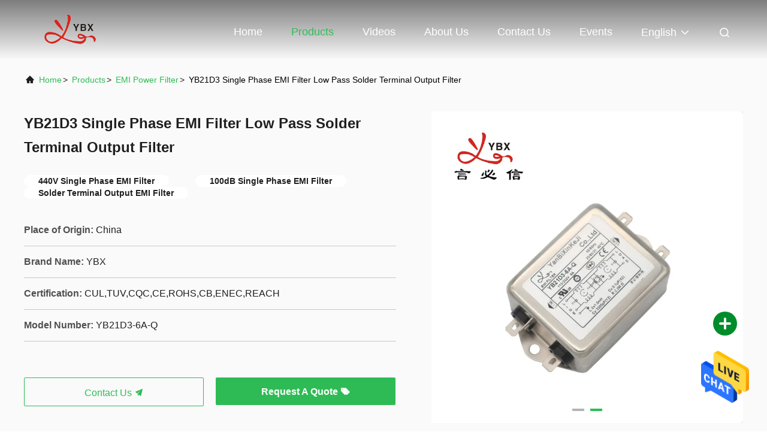

--- FILE ---
content_type: text/html
request_url: https://www.emipowerfilter.com/sale-36703740-yb21d3-single-phase-emi-filter-low-pass-solder-terminal-output-filter.html
body_size: 23621
content:

<!DOCTYPE html>
<html lang="en">
<head>
	<meta charset="utf-8">
	<meta http-equiv="X-UA-Compatible" content="IE=edge">
	<meta name="viewport" content="width=device-width, initial-scale=1.0, maximum-scale=5.1">
    <title>YB21D3 Single Phase EMI Filter Low Pass Solder Terminal Output Filter</title>
    <meta name="keywords" content="EMI Power Filter, YB21D3 Single Phase EMI Filter Low Pass Solder Terminal Output Filter, EMI Power Filter for sale, EMI Power Filter price" />
    <meta name="description" content="High quality YB21D3 Single Phase EMI Filter Low Pass Solder Terminal Output Filter from China, China's leading product market EMI Power Filter product market, With strict quality control EMI Power Filter factories, Producing high quality YB21D3 Single Phase EMI Filter Low Pass Solder Terminal Output Filter Products." />
     <link rel='preload'
					  href=/photo/emipowerfilter/sitetpl/style/commonV2.css?ver=1693883689 as='style'><link type='text/css' rel='stylesheet'
					  href=/photo/emipowerfilter/sitetpl/style/commonV2.css?ver=1693883689 media='all'><!-- Global site tag (gtag.js) - Google Analytics -->
<script async src="https://www.googletagmanager.com/gtag/js?id=UA-213722752-1"></script>
<script>
  window.dataLayer = window.dataLayer || [];
  function gtag(){dataLayer.push(arguments);}
  gtag('js', new Date());

  gtag('config', 'UA-213722752-1', {cookie_flags: "SameSite=None;Secure"});
</script><meta property="og:title" content="YB21D3 Single Phase EMI Filter Low Pass Solder Terminal Output Filter" />
<meta property="og:description" content="High quality YB21D3 Single Phase EMI Filter Low Pass Solder Terminal Output Filter from China, China's leading product market EMI Power Filter product market, With strict quality control EMI Power Filter factories, Producing high quality YB21D3 Single Phase EMI Filter Low Pass Solder Terminal Output Filter Products." />
<meta property="og:type" content="product" />
<meta property="og:availability" content="instock" />
<meta property="og:site_name" content="Shenzhen Yanbixin Technology Co., Ltd." />
<meta property="og:url" content="https://www.emipowerfilter.com/sale-36703740-yb21d3-single-phase-emi-filter-low-pass-solder-terminal-output-filter.html" />
<meta property="og:image" content="https://www.emipowerfilter.com/photo/ps32019518-yb21d3_single_phase_emi_filter_low_pass_solder_terminal_output_filter.jpg" />
<link rel="canonical" href="https://www.emipowerfilter.com/sale-36703740-yb21d3-single-phase-emi-filter-low-pass-solder-terminal-output-filter.html" />
<link rel="alternate" href="https://m.emipowerfilter.com/sale-36703740-yb21d3-single-phase-emi-filter-low-pass-solder-terminal-output-filter.html" media="only screen and (max-width: 640px)" />
<style type="text/css">
/*<![CDATA[*/
.consent__cookie {position: fixed;top: 0;left: 0;width: 100%;height: 0%;z-index: 100000;}.consent__cookie_bg {position: fixed;top: 0;left: 0;width: 100%;height: 100%;background: #000;opacity: .6;display: none }.consent__cookie_rel {position: fixed;bottom:0;left: 0;width: 100%;background: #fff;display: -webkit-box;display: -ms-flexbox;display: flex;flex-wrap: wrap;padding: 24px 80px;-webkit-box-sizing: border-box;box-sizing: border-box;-webkit-box-pack: justify;-ms-flex-pack: justify;justify-content: space-between;-webkit-transition: all ease-in-out .3s;transition: all ease-in-out .3s }.consent__close {position: absolute;top: 20px;right: 20px;cursor: pointer }.consent__close svg {fill: #777 }.consent__close:hover svg {fill: #000 }.consent__cookie_box {flex: 1;word-break: break-word;}.consent__warm {color: #777;font-size: 16px;margin-bottom: 12px;line-height: 19px }.consent__title {color: #333;font-size: 20px;font-weight: 600;margin-bottom: 12px;line-height: 23px }.consent__itxt {color: #333;font-size: 14px;margin-bottom: 12px;display: -webkit-box;display: -ms-flexbox;display: flex;-webkit-box-align: center;-ms-flex-align: center;align-items: center }.consent__itxt i {display: -webkit-inline-box;display: -ms-inline-flexbox;display: inline-flex;width: 28px;height: 28px;border-radius: 50%;background: #e0f9e9;margin-right: 8px;-webkit-box-align: center;-ms-flex-align: center;align-items: center;-webkit-box-pack: center;-ms-flex-pack: center;justify-content: center }.consent__itxt svg {fill: #3ca860 }.consent__txt {color: #a6a6a6;font-size: 14px;margin-bottom: 8px;line-height: 17px }.consent__btns {display: -webkit-box;display: -ms-flexbox;display: flex;-webkit-box-orient: vertical;-webkit-box-direction: normal;-ms-flex-direction: column;flex-direction: column;-webkit-box-pack: center;-ms-flex-pack: center;justify-content: center;flex-shrink: 0;}.consent__btn {width: 280px;height: 40px;line-height: 40px;text-align: center;background: #3ca860;color: #fff;border-radius: 4px;margin: 8px 0;-webkit-box-sizing: border-box;box-sizing: border-box;cursor: pointer;font-size:14px}.consent__btn:hover {background: #00823b }.consent__btn.empty {color: #3ca860;border: 1px solid #3ca860;background: #fff }.consent__btn.empty:hover {background: #3ca860;color: #fff }.open .consent__cookie_bg {display: block }.open .consent__cookie_rel {bottom: 0 }@media (max-width: 760px) {.consent__btns {width: 100%;align-items: center;}.consent__cookie_rel {padding: 20px 24px }}.consent__cookie.open {display: block;}.consent__cookie {display: none;}
/*]]>*/
</style>
<script type="text/javascript">
/*<![CDATA[*/
window.isvideotpl = 0;window.detailurl = '';
var isShowGuide=0;showGuideColor=0;var company_type = 26;var webim_domain = '';

var colorUrl = '';
var aisearch = 0;
var selfUrl = '';
window.playerReportUrl='/vod/view_count/report';
var query_string = ["Products","Detail"];
var g_tp = '';
var customtplcolor = 99708;
window.predomainsub = "";
/*]]>*/
</script>
</head>
<body>
<img src="/logo.gif" style="display:none" alt="logo"/>
    <div id="floatAd" style="z-index: 110000;position:absolute;right:30px;bottom:60px;height:79px;display: block;">
                                <a href="/webim/webim_tab.html" rel="nofollow" data-uid="96867" onclick= 'setwebimCookie(96867,36703740,26);' target="_blank">
            <img style="width: 80px;cursor: pointer;" alt='Send Message' src="/images/floatimage_chat.gif"/>
        </a>
                                </div>
<a style="display: none!important;" title="Shenzhen Yanbixin Technology Co., Ltd." class="float-inquiry" href="/contactnow.html" onclick='setinquiryCookie("{\"showproduct\":1,\"pid\":\"36703740\",\"name\":\"YB21D3 Single Phase EMI Filter Low Pass Solder Terminal Output Filter\",\"source_url\":\"\\/sale-36703740-yb21d3-single-phase-emi-filter-low-pass-solder-terminal-output-filter.html\",\"picurl\":\"\\/photo\\/pd32019518-yb21d3_single_phase_emi_filter_low_pass_solder_terminal_output_filter.jpg\",\"propertyDetail\":[[\"Item Name\",\"YB21D3 Single Phase Power Filter\"],[\"Package type\",\"Bolt Mount\"],[\"Insertion loss\",\"30-100dB\"],[\"Transfer function\",\"Low Pass\"]],\"company_name\":null,\"picurl_c\":\"\\/photo\\/pc32019518-yb21d3_single_phase_emi_filter_low_pass_solder_terminal_output_filter.jpg\",\"price\":\"Negotiable\",\"username\":\"Rachel Guo\",\"viewTime\":\"Last Login : 2 hours 00 minutes ago\",\"subject\":\"Please send me more information on your YB21D3 Single Phase EMI Filter Low Pass Solder Terminal Output Filter\",\"countrycode\":\"\"}");'></a>
<script>
var originProductInfo = '';
var originProductInfo = {"showproduct":1,"pid":"36703740","name":"YB21D3 Single Phase EMI Filter Low Pass Solder Terminal Output Filter","source_url":"\/sale-36703740-yb21d3-single-phase-emi-filter-low-pass-solder-terminal-output-filter.html","picurl":"\/photo\/pd32019518-yb21d3_single_phase_emi_filter_low_pass_solder_terminal_output_filter.jpg","propertyDetail":[["Item Name","YB21D3 Single Phase Power Filter"],["Package type","Bolt Mount"],["Insertion loss","30-100dB"],["Transfer function","Low Pass"]],"company_name":null,"picurl_c":"\/photo\/pc32019518-yb21d3_single_phase_emi_filter_low_pass_solder_terminal_output_filter.jpg","price":"Negotiable","username":"Rachel Guo","viewTime":"Last Login : 5 hours 00 minutes ago","subject":"I am interested in your YB21D3 Single Phase EMI Filter Low Pass Solder Terminal Output Filter","countrycode":""};
var save_url = "/contactsave.html";
var update_url = "/updateinquiry.html";
var productInfo = {};
var defaulProductInfo = {};
var myDate = new Date();
var curDate = myDate.getFullYear()+'-'+(parseInt(myDate.getMonth())+1)+'-'+myDate.getDate();
var message = '';
var default_pop = 1;
var leaveMessageDialog = document.getElementsByClassName('leave-message-dialog')[0]; // 获取弹层
var _$$ = function (dom) {
    return document.querySelectorAll(dom);
};
resInfo = originProductInfo;
resInfo['name'] = resInfo['name'] || '';
defaulProductInfo.pid = resInfo['pid'];
defaulProductInfo.productName = resInfo['name'] ?? '';
defaulProductInfo.productInfo = resInfo['propertyDetail'];
defaulProductInfo.productImg = resInfo['picurl_c'];
defaulProductInfo.subject = resInfo['subject'] ?? '';
defaulProductInfo.productImgAlt = resInfo['name'] ?? '';
var inquirypopup_tmp = 1;
var message = 'Dear,'+'\r\n'+"I am interested in"+' '+trim(resInfo['name'])+", could you send me more details such as type, size, MOQ, material, etc."+'\r\n'+"Thanks!"+'\r\n'+"Waiting for your reply.";
var message_1 = 'Dear,'+'\r\n'+"I am interested in"+' '+trim(resInfo['name'])+", could you send me more details such as type, size, MOQ, material, etc."+'\r\n'+"Thanks!"+'\r\n'+"Waiting for your reply.";
var message_2 = 'Hello,'+'\r\n'+"I am looking for"+' '+trim(resInfo['name'])+", please send me the price, specification and picture."+'\r\n'+"Your swift response will be highly appreciated."+'\r\n'+"Feel free to contact me for more information."+'\r\n'+"Thanks a lot.";
var message_3 = 'Hello,'+'\r\n'+trim(resInfo['name'])+' '+"meets my expectations."+'\r\n'+"Please give me the best price and some other product information."+'\r\n'+"Feel free to contact me via my mail."+'\r\n'+"Thanks a lot.";

var message_4 = 'Dear,'+'\r\n'+"What is the FOB price on your"+' '+trim(resInfo['name'])+'?'+'\r\n'+"Which is the nearest port name?"+'\r\n'+"Please reply me as soon as possible, it would be better to share further information."+'\r\n'+"Regards!";
var message_5 = 'Hi there,'+'\r\n'+"I am very interested in your"+' '+trim(resInfo['name'])+'.'+'\r\n'+"Please send me your product details."+'\r\n'+"Looking forward to your quick reply."+'\r\n'+"Feel free to contact me by mail."+'\r\n'+"Regards!";

var message_6 = 'Dear,'+'\r\n'+"Please provide us with information about your"+' '+trim(resInfo['name'])+", such as type, size, material, and of course the best price."+'\r\n'+"Looking forward to your quick reply."+'\r\n'+"Thank you!";
var message_7 = 'Dear,'+'\r\n'+"Can you supply"+' '+trim(resInfo['name'])+" for us?"+'\r\n'+"First we want a price list and some product details."+'\r\n'+"I hope to get reply asap and look forward to cooperation."+'\r\n'+"Thank you very much.";
var message_8 = 'hi,'+'\r\n'+"I am looking for"+' '+trim(resInfo['name'])+", please give me some more detailed product information."+'\r\n'+"I look forward to your reply."+'\r\n'+"Thank you!";
var message_9 = 'Hello,'+'\r\n'+"Your"+' '+trim(resInfo['name'])+" meets my requirements very well."+'\r\n'+"Please send me the price, specification, and similar model will be OK."+'\r\n'+"Feel free to chat with me."+'\r\n'+"Thanks!";
var message_10 = 'Dear,'+'\r\n'+"I want to know more about the details and quotation of"+' '+trim(resInfo['name'])+'.'+'\r\n'+"Feel free to contact me."+'\r\n'+"Regards!";

var r = getRandom(1,10);

defaulProductInfo.message = eval("message_"+r);
    defaulProductInfo.message = eval("message_"+r);
        var mytAjax = {

    post: function(url, data, fn) {
        var xhr = new XMLHttpRequest();
        xhr.open("POST", url, true);
        xhr.setRequestHeader("Content-Type", "application/x-www-form-urlencoded;charset=UTF-8");
        xhr.setRequestHeader("X-Requested-With", "XMLHttpRequest");
        xhr.setRequestHeader('Content-Type','text/plain;charset=UTF-8');
        xhr.onreadystatechange = function() {
            if(xhr.readyState == 4 && (xhr.status == 200 || xhr.status == 304)) {
                fn.call(this, xhr.responseText);
            }
        };
        xhr.send(data);
    },

    postform: function(url, data, fn) {
        var xhr = new XMLHttpRequest();
        xhr.open("POST", url, true);
        xhr.setRequestHeader("X-Requested-With", "XMLHttpRequest");
        xhr.onreadystatechange = function() {
            if(xhr.readyState == 4 && (xhr.status == 200 || xhr.status == 304)) {
                fn.call(this, xhr.responseText);
            }
        };
        xhr.send(data);
    }
};
/*window.onload = function(){
    leaveMessageDialog = document.getElementsByClassName('leave-message-dialog')[0];
    if (window.localStorage.recordDialogStatus=='undefined' || (window.localStorage.recordDialogStatus!='undefined' && window.localStorage.recordDialogStatus != curDate)) {
        setTimeout(function(){
            if(parseInt(inquirypopup_tmp%10) == 1){
                creatDialog(defaulProductInfo, 1);
            }
        }, 6000);
    }
};*/
function trim(str)
{
    str = str.replace(/(^\s*)/g,"");
    return str.replace(/(\s*$)/g,"");
};
function getRandom(m,n){
    var num = Math.floor(Math.random()*(m - n) + n);
    return num;
};
function strBtn(param) {

    var starattextarea = document.getElementById("textareamessage").value.length;
    var email = document.getElementById("startEmail").value;

    var default_tip = document.querySelectorAll(".watermark_container").length;
    if (20 < starattextarea && starattextarea < 3000) {
        if(default_tip>0){
            document.getElementById("textareamessage1").parentNode.parentNode.nextElementSibling.style.display = "none";
        }else{
            document.getElementById("textareamessage1").parentNode.nextElementSibling.style.display = "none";
        }

    } else {
        if(default_tip>0){
            document.getElementById("textareamessage1").parentNode.parentNode.nextElementSibling.style.display = "block";
        }else{
            document.getElementById("textareamessage1").parentNode.nextElementSibling.style.display = "block";
        }

        return;
    }

    // var re = /^([a-zA-Z0-9_-])+@([a-zA-Z0-9_-])+\.([a-zA-Z0-9_-])+/i;/*邮箱不区分大小写*/
    var re = /^[a-zA-Z0-9][\w-]*(\.?[\w-]+)*@[a-zA-Z0-9-]+(\.[a-zA-Z0-9]+)+$/i;
    if (!re.test(email)) {
        document.getElementById("startEmail").nextElementSibling.style.display = "block";
        return;
    } else {
        document.getElementById("startEmail").nextElementSibling.style.display = "none";
    }

    var subject = document.getElementById("pop_subject").value;
    var pid = document.getElementById("pop_pid").value;
    var message = document.getElementById("textareamessage").value;
    var sender_email = document.getElementById("startEmail").value;
    var tel = '';
    if (document.getElementById("tel0") != undefined && document.getElementById("tel0") != '')
        tel = document.getElementById("tel0").value;
    var form_serialize = '&tel='+tel;

    form_serialize = form_serialize.replace(/\+/g, "%2B");
    mytAjax.post(save_url,"pid="+pid+"&subject="+subject+"&email="+sender_email+"&message="+(message)+form_serialize,function(res){
        var mes = JSON.parse(res);
        if(mes.status == 200){
            var iid = mes.iid;
            document.getElementById("pop_iid").value = iid;
            document.getElementById("pop_uuid").value = mes.uuid;

            if(typeof gtag_report_conversion === "function"){
                gtag_report_conversion();//执行统计js代码
            }
            if(typeof fbq === "function"){
                fbq('track','Purchase');//执行统计js代码
            }
        }
    });
    for (var index = 0; index < document.querySelectorAll(".dialog-content-pql").length; index++) {
        document.querySelectorAll(".dialog-content-pql")[index].style.display = "none";
    };
    $('#idphonepql').val(tel);
    document.getElementById("dialog-content-pql-id").style.display = "block";
    ;
};
function twoBtnOk(param) {

    var selectgender = document.getElementById("Mr").innerHTML;
    var iid = document.getElementById("pop_iid").value;
    var sendername = document.getElementById("idnamepql").value;
    var senderphone = document.getElementById("idphonepql").value;
    var sendercname = document.getElementById("idcompanypql").value;
    var uuid = document.getElementById("pop_uuid").value;
    var gender = 2;
    if(selectgender == 'Mr.') gender = 0;
    if(selectgender == 'Mrs.') gender = 1;
    var pid = document.getElementById("pop_pid").value;
    var form_serialize = '';

        form_serialize = form_serialize.replace(/\+/g, "%2B");

    mytAjax.post(update_url,"iid="+iid+"&gender="+gender+"&uuid="+uuid+"&name="+(sendername)+"&tel="+(senderphone)+"&company="+(sendercname)+form_serialize,function(res){});

    for (var index = 0; index < document.querySelectorAll(".dialog-content-pql").length; index++) {
        document.querySelectorAll(".dialog-content-pql")[index].style.display = "none";
    };
    document.getElementById("dialog-content-pql-ok").style.display = "block";

};
function toCheckMust(name) {
    $('#'+name+'error').hide();
}
function handClidk(param) {
    var starattextarea = document.getElementById("textareamessage1").value.length;
    var email = document.getElementById("startEmail1").value;
    var default_tip = document.querySelectorAll(".watermark_container").length;
    if (20 < starattextarea && starattextarea < 3000) {
        if(default_tip>0){
            document.getElementById("textareamessage1").parentNode.parentNode.nextElementSibling.style.display = "none";
        }else{
            document.getElementById("textareamessage1").parentNode.nextElementSibling.style.display = "none";
        }

    } else {
        if(default_tip>0){
            document.getElementById("textareamessage1").parentNode.parentNode.nextElementSibling.style.display = "block";
        }else{
            document.getElementById("textareamessage1").parentNode.nextElementSibling.style.display = "block";
        }

        return;
    }

    // var re = /^([a-zA-Z0-9_-])+@([a-zA-Z0-9_-])+\.([a-zA-Z0-9_-])+/i;
    var re = /^[a-zA-Z0-9][\w-]*(\.?[\w-]+)*@[a-zA-Z0-9-]+(\.[a-zA-Z0-9]+)+$/i;
    if (!re.test(email)) {
        document.getElementById("startEmail1").nextElementSibling.style.display = "block";
        return;
    } else {
        document.getElementById("startEmail1").nextElementSibling.style.display = "none";
    }

    var subject = document.getElementById("pop_subject").value;
    var pid = document.getElementById("pop_pid").value;
    var message = document.getElementById("textareamessage1").value;
    var sender_email = document.getElementById("startEmail1").value;
    var form_serialize = tel = '';
    if (document.getElementById("tel1") != undefined && document.getElementById("tel1") != '')
        tel = document.getElementById("tel1").value;
        mytAjax.post(save_url,"email="+sender_email+"&tel="+tel+"&pid="+pid+"&message="+message+"&subject="+subject+form_serialize,function(res){

        var mes = JSON.parse(res);
        if(mes.status == 200){
            var iid = mes.iid;
            document.getElementById("pop_iid").value = iid;
            document.getElementById("pop_uuid").value = mes.uuid;
            if(typeof gtag_report_conversion === "function"){
                gtag_report_conversion();//执行统计js代码
            }
        }

    });
    for (var index = 0; index < document.querySelectorAll(".dialog-content-pql").length; index++) {
        document.querySelectorAll(".dialog-content-pql")[index].style.display = "none";
    };
    $('#idphonepql').val(tel);
    document.getElementById("dialog-content-pql-id").style.display = "block";

};
window.addEventListener('load', function () {
    $('.checkbox-wrap label').each(function(){
        if($(this).find('input').prop('checked')){
            $(this).addClass('on')
        }else {
            $(this).removeClass('on')
        }
    })
    $(document).on('click', '.checkbox-wrap label' , function(ev){
        if (ev.target.tagName.toUpperCase() != 'INPUT') {
            $(this).toggleClass('on')
        }
    })
})

function hand_video(pdata) {
    data = JSON.parse(pdata);
    productInfo.productName = data.productName;
    productInfo.productInfo = data.productInfo;
    productInfo.productImg = data.productImg;
    productInfo.subject = data.subject;

    var message = 'Dear,'+'\r\n'+"I am interested in"+' '+trim(data.productName)+", could you send me more details such as type, size, quantity, material, etc."+'\r\n'+"Thanks!"+'\r\n'+"Waiting for your reply.";

    var message = 'Dear,'+'\r\n'+"I am interested in"+' '+trim(data.productName)+", could you send me more details such as type, size, MOQ, material, etc."+'\r\n'+"Thanks!"+'\r\n'+"Waiting for your reply.";
    var message_1 = 'Dear,'+'\r\n'+"I am interested in"+' '+trim(data.productName)+", could you send me more details such as type, size, MOQ, material, etc."+'\r\n'+"Thanks!"+'\r\n'+"Waiting for your reply.";
    var message_2 = 'Hello,'+'\r\n'+"I am looking for"+' '+trim(data.productName)+", please send me the price, specification and picture."+'\r\n'+"Your swift response will be highly appreciated."+'\r\n'+"Feel free to contact me for more information."+'\r\n'+"Thanks a lot.";
    var message_3 = 'Hello,'+'\r\n'+trim(data.productName)+' '+"meets my expectations."+'\r\n'+"Please give me the best price and some other product information."+'\r\n'+"Feel free to contact me via my mail."+'\r\n'+"Thanks a lot.";

    var message_4 = 'Dear,'+'\r\n'+"What is the FOB price on your"+' '+trim(data.productName)+'?'+'\r\n'+"Which is the nearest port name?"+'\r\n'+"Please reply me as soon as possible, it would be better to share further information."+'\r\n'+"Regards!";
    var message_5 = 'Hi there,'+'\r\n'+"I am very interested in your"+' '+trim(data.productName)+'.'+'\r\n'+"Please send me your product details."+'\r\n'+"Looking forward to your quick reply."+'\r\n'+"Feel free to contact me by mail."+'\r\n'+"Regards!";

    var message_6 = 'Dear,'+'\r\n'+"Please provide us with information about your"+' '+trim(data.productName)+", such as type, size, material, and of course the best price."+'\r\n'+"Looking forward to your quick reply."+'\r\n'+"Thank you!";
    var message_7 = 'Dear,'+'\r\n'+"Can you supply"+' '+trim(data.productName)+" for us?"+'\r\n'+"First we want a price list and some product details."+'\r\n'+"I hope to get reply asap and look forward to cooperation."+'\r\n'+"Thank you very much.";
    var message_8 = 'hi,'+'\r\n'+"I am looking for"+' '+trim(data.productName)+", please give me some more detailed product information."+'\r\n'+"I look forward to your reply."+'\r\n'+"Thank you!";
    var message_9 = 'Hello,'+'\r\n'+"Your"+' '+trim(data.productName)+" meets my requirements very well."+'\r\n'+"Please send me the price, specification, and similar model will be OK."+'\r\n'+"Feel free to chat with me."+'\r\n'+"Thanks!";
    var message_10 = 'Dear,'+'\r\n'+"I want to know more about the details and quotation of"+' '+trim(data.productName)+'.'+'\r\n'+"Feel free to contact me."+'\r\n'+"Regards!";

    var r = getRandom(1,10);

    productInfo.message = eval("message_"+r);
            if(parseInt(inquirypopup_tmp/10) == 1){
        productInfo.message = "";
    }
    productInfo.pid = data.pid;
    creatDialog(productInfo, 2);
};

function handDialog(pdata) {
    data = JSON.parse(pdata);
    productInfo.productName = data.productName;
    productInfo.productInfo = data.productInfo;
    productInfo.productImg = data.productImg;
    productInfo.subject = data.subject;

    var message = 'Dear,'+'\r\n'+"I am interested in"+' '+trim(data.productName)+", could you send me more details such as type, size, quantity, material, etc."+'\r\n'+"Thanks!"+'\r\n'+"Waiting for your reply.";

    var message = 'Dear,'+'\r\n'+"I am interested in"+' '+trim(data.productName)+", could you send me more details such as type, size, MOQ, material, etc."+'\r\n'+"Thanks!"+'\r\n'+"Waiting for your reply.";
    var message_1 = 'Dear,'+'\r\n'+"I am interested in"+' '+trim(data.productName)+", could you send me more details such as type, size, MOQ, material, etc."+'\r\n'+"Thanks!"+'\r\n'+"Waiting for your reply.";
    var message_2 = 'Hello,'+'\r\n'+"I am looking for"+' '+trim(data.productName)+", please send me the price, specification and picture."+'\r\n'+"Your swift response will be highly appreciated."+'\r\n'+"Feel free to contact me for more information."+'\r\n'+"Thanks a lot.";
    var message_3 = 'Hello,'+'\r\n'+trim(data.productName)+' '+"meets my expectations."+'\r\n'+"Please give me the best price and some other product information."+'\r\n'+"Feel free to contact me via my mail."+'\r\n'+"Thanks a lot.";

    var message_4 = 'Dear,'+'\r\n'+"What is the FOB price on your"+' '+trim(data.productName)+'?'+'\r\n'+"Which is the nearest port name?"+'\r\n'+"Please reply me as soon as possible, it would be better to share further information."+'\r\n'+"Regards!";
    var message_5 = 'Hi there,'+'\r\n'+"I am very interested in your"+' '+trim(data.productName)+'.'+'\r\n'+"Please send me your product details."+'\r\n'+"Looking forward to your quick reply."+'\r\n'+"Feel free to contact me by mail."+'\r\n'+"Regards!";

    var message_6 = 'Dear,'+'\r\n'+"Please provide us with information about your"+' '+trim(data.productName)+", such as type, size, material, and of course the best price."+'\r\n'+"Looking forward to your quick reply."+'\r\n'+"Thank you!";
    var message_7 = 'Dear,'+'\r\n'+"Can you supply"+' '+trim(data.productName)+" for us?"+'\r\n'+"First we want a price list and some product details."+'\r\n'+"I hope to get reply asap and look forward to cooperation."+'\r\n'+"Thank you very much.";
    var message_8 = 'hi,'+'\r\n'+"I am looking for"+' '+trim(data.productName)+", please give me some more detailed product information."+'\r\n'+"I look forward to your reply."+'\r\n'+"Thank you!";
    var message_9 = 'Hello,'+'\r\n'+"Your"+' '+trim(data.productName)+" meets my requirements very well."+'\r\n'+"Please send me the price, specification, and similar model will be OK."+'\r\n'+"Feel free to chat with me."+'\r\n'+"Thanks!";
    var message_10 = 'Dear,'+'\r\n'+"I want to know more about the details and quotation of"+' '+trim(data.productName)+'.'+'\r\n'+"Feel free to contact me."+'\r\n'+"Regards!";

    var r = getRandom(1,10);
    productInfo.message = eval("message_"+r);
            if(parseInt(inquirypopup_tmp/10) == 1){
        productInfo.message = "";
    }
    productInfo.pid = data.pid;
    creatDialog(productInfo, 2);
};

function closepql(param) {

    leaveMessageDialog.style.display = 'none';
};

function closepql2(param) {

    for (var index = 0; index < document.querySelectorAll(".dialog-content-pql").length; index++) {
        document.querySelectorAll(".dialog-content-pql")[index].style.display = "none";
    };
    document.getElementById("dialog-content-pql-ok").style.display = "block";
};

function decodeHtmlEntities(str) {
    var tempElement = document.createElement('div');
    tempElement.innerHTML = str;
    return tempElement.textContent || tempElement.innerText || '';
}

function initProduct(productInfo,type){

    productInfo.productName = decodeHtmlEntities(productInfo.productName);
    productInfo.message = decodeHtmlEntities(productInfo.message);

    leaveMessageDialog = document.getElementsByClassName('leave-message-dialog')[0];
    leaveMessageDialog.style.display = "block";
    if(type == 3){
        var popinquiryemail = document.getElementById("popinquiryemail").value;
        _$$("#startEmail1")[0].value = popinquiryemail;
    }else{
        _$$("#startEmail1")[0].value = "";
    }
    _$$("#startEmail")[0].value = "";
    _$$("#idnamepql")[0].value = "";
    _$$("#idphonepql")[0].value = "";
    _$$("#idcompanypql")[0].value = "";

    _$$("#pop_pid")[0].value = productInfo.pid;
    _$$("#pop_subject")[0].value = productInfo.subject;
    
    if(parseInt(inquirypopup_tmp/10) == 1){
        productInfo.message = "";
    }

    _$$("#textareamessage1")[0].value = productInfo.message;
    _$$("#textareamessage")[0].value = productInfo.message;

    _$$("#dialog-content-pql-id .titlep")[0].innerHTML = productInfo.productName;
    _$$("#dialog-content-pql-id img")[0].setAttribute("src", productInfo.productImg);
    _$$("#dialog-content-pql-id img")[0].setAttribute("alt", productInfo.productImgAlt);

    _$$("#dialog-content-pql-id-hand img")[0].setAttribute("src", productInfo.productImg);
    _$$("#dialog-content-pql-id-hand img")[0].setAttribute("alt", productInfo.productImgAlt);
    _$$("#dialog-content-pql-id-hand .titlep")[0].innerHTML = productInfo.productName;

    if (productInfo.productInfo.length > 0) {
        var ul2, ul;
        ul = document.createElement("ul");
        for (var index = 0; index < productInfo.productInfo.length; index++) {
            var el = productInfo.productInfo[index];
            var li = document.createElement("li");
            var span1 = document.createElement("span");
            span1.innerHTML = el[0] + ":";
            var span2 = document.createElement("span");
            span2.innerHTML = el[1];
            li.appendChild(span1);
            li.appendChild(span2);
            ul.appendChild(li);

        }
        ul2 = ul.cloneNode(true);
        if (type === 1) {
            _$$("#dialog-content-pql-id .left")[0].replaceChild(ul, _$$("#dialog-content-pql-id .left ul")[0]);
        } else {
            _$$("#dialog-content-pql-id-hand .left")[0].replaceChild(ul2, _$$("#dialog-content-pql-id-hand .left ul")[0]);
            _$$("#dialog-content-pql-id .left")[0].replaceChild(ul, _$$("#dialog-content-pql-id .left ul")[0]);
        }
    };
    for (var index = 0; index < _$$("#dialog-content-pql-id .right ul li").length; index++) {
        _$$("#dialog-content-pql-id .right ul li")[index].addEventListener("click", function (params) {
            _$$("#dialog-content-pql-id .right #Mr")[0].innerHTML = this.innerHTML
        }, false)

    };

};
function closeInquiryCreateDialog() {
    document.getElementById("xuanpan_dialog_box_pql").style.display = "none";
};
function showInquiryCreateDialog() {
    document.getElementById("xuanpan_dialog_box_pql").style.display = "block";
};
function submitPopInquiry(){
    var message = document.getElementById("inquiry_message").value;
    var email = document.getElementById("inquiry_email").value;
    var subject = defaulProductInfo.subject;
    var pid = defaulProductInfo.pid;
    if (email === undefined) {
        showInquiryCreateDialog();
        document.getElementById("inquiry_email").style.border = "1px solid red";
        return false;
    };
    if (message === undefined) {
        showInquiryCreateDialog();
        document.getElementById("inquiry_message").style.border = "1px solid red";
        return false;
    };
    if (email.search(/^\w+((-\w+)|(\.\w+))*\@[A-Za-z0-9]+((\.|-)[A-Za-z0-9]+)*\.[A-Za-z0-9]+$/) == -1) {
        document.getElementById("inquiry_email").style.border= "1px solid red";
        showInquiryCreateDialog();
        return false;
    } else {
        document.getElementById("inquiry_email").style.border= "";
    };
    if (message.length < 20 || message.length >3000) {
        showInquiryCreateDialog();
        document.getElementById("inquiry_message").style.border = "1px solid red";
        return false;
    } else {
        document.getElementById("inquiry_message").style.border = "";
    };
    var tel = '';
    if (document.getElementById("tel") != undefined && document.getElementById("tel") != '')
        tel = document.getElementById("tel").value;

    mytAjax.post(save_url,"pid="+pid+"&subject="+subject+"&email="+email+"&message="+(message)+'&tel='+tel,function(res){
        var mes = JSON.parse(res);
        if(mes.status == 200){
            var iid = mes.iid;
            document.getElementById("pop_iid").value = iid;
            document.getElementById("pop_uuid").value = mes.uuid;

        }
    });
    initProduct(defaulProductInfo);
    for (var index = 0; index < document.querySelectorAll(".dialog-content-pql").length; index++) {
        document.querySelectorAll(".dialog-content-pql")[index].style.display = "none";
    };
    $('#idphonepql').val(tel);
    document.getElementById("dialog-content-pql-id").style.display = "block";

};

//带附件上传
function submitPopInquiryfile(email_id,message_id,check_sort,name_id,phone_id,company_id,attachments){

    if(typeof(check_sort) == 'undefined'){
        check_sort = 0;
    }
    var message = document.getElementById(message_id).value;
    var email = document.getElementById(email_id).value;
    var attachments = document.getElementById(attachments).value;
    if(typeof(name_id) !== 'undefined' && name_id != ""){
        var name  = document.getElementById(name_id).value;
    }
    if(typeof(phone_id) !== 'undefined' && phone_id != ""){
        var phone = document.getElementById(phone_id).value;
    }
    if(typeof(company_id) !== 'undefined' && company_id != ""){
        var company = document.getElementById(company_id).value;
    }
    var subject = defaulProductInfo.subject;
    var pid = defaulProductInfo.pid;

    if(check_sort == 0){
        if (email === undefined) {
            showInquiryCreateDialog();
            document.getElementById(email_id).style.border = "1px solid red";
            return false;
        };
        if (message === undefined) {
            showInquiryCreateDialog();
            document.getElementById(message_id).style.border = "1px solid red";
            return false;
        };

        if (email.search(/^\w+((-\w+)|(\.\w+))*\@[A-Za-z0-9]+((\.|-)[A-Za-z0-9]+)*\.[A-Za-z0-9]+$/) == -1) {
            document.getElementById(email_id).style.border= "1px solid red";
            showInquiryCreateDialog();
            return false;
        } else {
            document.getElementById(email_id).style.border= "";
        };
        if (message.length < 20 || message.length >3000) {
            showInquiryCreateDialog();
            document.getElementById(message_id).style.border = "1px solid red";
            return false;
        } else {
            document.getElementById(message_id).style.border = "";
        };
    }else{

        if (message === undefined) {
            showInquiryCreateDialog();
            document.getElementById(message_id).style.border = "1px solid red";
            return false;
        };

        if (email === undefined) {
            showInquiryCreateDialog();
            document.getElementById(email_id).style.border = "1px solid red";
            return false;
        };

        if (message.length < 20 || message.length >3000) {
            showInquiryCreateDialog();
            document.getElementById(message_id).style.border = "1px solid red";
            return false;
        } else {
            document.getElementById(message_id).style.border = "";
        };

        if (email.search(/^\w+((-\w+)|(\.\w+))*\@[A-Za-z0-9]+((\.|-)[A-Za-z0-9]+)*\.[A-Za-z0-9]+$/) == -1) {
            document.getElementById(email_id).style.border= "1px solid red";
            showInquiryCreateDialog();
            return false;
        } else {
            document.getElementById(email_id).style.border= "";
        };

    };

    mytAjax.post(save_url,"pid="+pid+"&subject="+subject+"&email="+email+"&message="+message+"&company="+company+"&attachments="+attachments,function(res){
        var mes = JSON.parse(res);
        if(mes.status == 200){
            var iid = mes.iid;
            document.getElementById("pop_iid").value = iid;
            document.getElementById("pop_uuid").value = mes.uuid;

            if(typeof gtag_report_conversion === "function"){
                gtag_report_conversion();//执行统计js代码
            }
            if(typeof fbq === "function"){
                fbq('track','Purchase');//执行统计js代码
            }
        }
    });
    initProduct(defaulProductInfo);

    if(name !== undefined && name != ""){
        _$$("#idnamepql")[0].value = name;
    }

    if(phone !== undefined && phone != ""){
        _$$("#idphonepql")[0].value = phone;
    }

    if(company !== undefined && company != ""){
        _$$("#idcompanypql")[0].value = company;
    }

    for (var index = 0; index < document.querySelectorAll(".dialog-content-pql").length; index++) {
        document.querySelectorAll(".dialog-content-pql")[index].style.display = "none";
    };
    document.getElementById("dialog-content-pql-id").style.display = "block";

};
function submitPopInquiryByParam(email_id,message_id,check_sort,name_id,phone_id,company_id){

    if(typeof(check_sort) == 'undefined'){
        check_sort = 0;
    }

    var senderphone = '';
    var message = document.getElementById(message_id).value;
    var email = document.getElementById(email_id).value;
    if(typeof(name_id) !== 'undefined' && name_id != ""){
        var name  = document.getElementById(name_id).value;
    }
    if(typeof(phone_id) !== 'undefined' && phone_id != ""){
        var phone = document.getElementById(phone_id).value;
        senderphone = phone;
    }
    if(typeof(company_id) !== 'undefined' && company_id != ""){
        var company = document.getElementById(company_id).value;
    }
    var subject = defaulProductInfo.subject;
    var pid = defaulProductInfo.pid;

    if(check_sort == 0){
        if (email === undefined) {
            showInquiryCreateDialog();
            document.getElementById(email_id).style.border = "1px solid red";
            return false;
        };
        if (message === undefined) {
            showInquiryCreateDialog();
            document.getElementById(message_id).style.border = "1px solid red";
            return false;
        };

        if (email.search(/^\w+((-\w+)|(\.\w+))*\@[A-Za-z0-9]+((\.|-)[A-Za-z0-9]+)*\.[A-Za-z0-9]+$/) == -1) {
            document.getElementById(email_id).style.border= "1px solid red";
            showInquiryCreateDialog();
            return false;
        } else {
            document.getElementById(email_id).style.border= "";
        };
        if (message.length < 20 || message.length >3000) {
            showInquiryCreateDialog();
            document.getElementById(message_id).style.border = "1px solid red";
            return false;
        } else {
            document.getElementById(message_id).style.border = "";
        };
    }else{

        if (message === undefined) {
            showInquiryCreateDialog();
            document.getElementById(message_id).style.border = "1px solid red";
            return false;
        };

        if (email === undefined) {
            showInquiryCreateDialog();
            document.getElementById(email_id).style.border = "1px solid red";
            return false;
        };

        if (message.length < 20 || message.length >3000) {
            showInquiryCreateDialog();
            document.getElementById(message_id).style.border = "1px solid red";
            return false;
        } else {
            document.getElementById(message_id).style.border = "";
        };

        if (email.search(/^\w+((-\w+)|(\.\w+))*\@[A-Za-z0-9]+((\.|-)[A-Za-z0-9]+)*\.[A-Za-z0-9]+$/) == -1) {
            document.getElementById(email_id).style.border= "1px solid red";
            showInquiryCreateDialog();
            return false;
        } else {
            document.getElementById(email_id).style.border= "";
        };

    };

    var productsku = "";
    if($("#product_sku").length > 0){
        productsku = $("#product_sku").html();
    }

    mytAjax.post(save_url,"tel="+senderphone+"&pid="+pid+"&subject="+subject+"&email="+email+"&message="+message+"&messagesku="+encodeURI(productsku),function(res){
        var mes = JSON.parse(res);
        if(mes.status == 200){
            var iid = mes.iid;
            document.getElementById("pop_iid").value = iid;
            document.getElementById("pop_uuid").value = mes.uuid;

            if(typeof gtag_report_conversion === "function"){
                gtag_report_conversion();//执行统计js代码
            }
            if(typeof fbq === "function"){
                fbq('track','Purchase');//执行统计js代码
            }
        }
    });
    initProduct(defaulProductInfo);

    if(name !== undefined && name != ""){
        _$$("#idnamepql")[0].value = name;
    }

    if(phone !== undefined && phone != ""){
        _$$("#idphonepql")[0].value = phone;
    }

    if(company !== undefined && company != ""){
        _$$("#idcompanypql")[0].value = company;
    }

    for (var index = 0; index < document.querySelectorAll(".dialog-content-pql").length; index++) {
        document.querySelectorAll(".dialog-content-pql")[index].style.display = "none";

    };
    document.getElementById("dialog-content-pql-id").style.display = "block";

};

function creat_videoDialog(productInfo, type) {

    if(type == 1){
        if(default_pop != 1){
            return false;
        }
        window.localStorage.recordDialogStatus = curDate;
    }else{
        default_pop = 0;
    }
    initProduct(productInfo, type);
    if (type === 1) {
        // 自动弹出
        for (var index = 0; index < document.querySelectorAll(".dialog-content-pql").length; index++) {

            document.querySelectorAll(".dialog-content-pql")[index].style.display = "none";
        };
        document.getElementById("dialog-content-pql").style.display = "block";
    } else {
        // 手动弹出
        for (var index = 0; index < document.querySelectorAll(".dialog-content-pql").length; index++) {
            document.querySelectorAll(".dialog-content-pql")[index].style.display = "none";
        };
        document.getElementById("dialog-content-pql-id-hand").style.display = "block";
    }
}

function creatDialog(productInfo, type) {

    if(type == 1){
        if(default_pop != 1){
            return false;
        }
        window.localStorage.recordDialogStatus = curDate;
    }else{
        default_pop = 0;
    }
    initProduct(productInfo, type);
    if (type === 1) {
        // 自动弹出
        for (var index = 0; index < document.querySelectorAll(".dialog-content-pql").length; index++) {

            document.querySelectorAll(".dialog-content-pql")[index].style.display = "none";
        };
        document.getElementById("dialog-content-pql").style.display = "block";
    } else {
        // 手动弹出
        for (var index = 0; index < document.querySelectorAll(".dialog-content-pql").length; index++) {
            document.querySelectorAll(".dialog-content-pql")[index].style.display = "none";
        };
        document.getElementById("dialog-content-pql-id-hand").style.display = "block";
    }
}

//带邮箱信息打开询盘框 emailtype=1表示带入邮箱
function openDialog(emailtype){
    var type = 2;//不带入邮箱，手动弹出
    if(emailtype == 1){
        var popinquiryemail = document.getElementById("popinquiryemail").value;
        // var re = /^([a-zA-Z0-9_-])+@([a-zA-Z0-9_-])+\.([a-zA-Z0-9_-])+/i;
        var re = /^[a-zA-Z0-9][\w-]*(\.?[\w-]+)*@[a-zA-Z0-9-]+(\.[a-zA-Z0-9]+)+$/i;
        if (!re.test(popinquiryemail)) {
            //前端提示样式;
            showInquiryCreateDialog();
            document.getElementById("popinquiryemail").style.border = "1px solid red";
            return false;
        } else {
            //前端提示样式;
        }
        var type = 3;
    }
    creatDialog(defaulProductInfo,type);
}

//上传附件
function inquiryUploadFile(){
    var fileObj = document.querySelector("#fileId").files[0];
    //构建表单数据
    var formData = new FormData();
    var filesize = fileObj.size;
    if(filesize > 10485760 || filesize == 0) {
        document.getElementById("filetips").style.display = "block";
        return false;
    }else {
        document.getElementById("filetips").style.display = "none";
    }
    formData.append('popinquiryfile', fileObj);
    document.getElementById("quotefileform").reset();
    var save_url = "/inquiryuploadfile.html";
    mytAjax.postform(save_url,formData,function(res){
        var mes = JSON.parse(res);
        if(mes.status == 200){
            document.getElementById("uploader-file-info").innerHTML = document.getElementById("uploader-file-info").innerHTML + "<span class=op>"+mes.attfile.name+"<a class=delatt id=att"+mes.attfile.id+" onclick=delatt("+mes.attfile.id+");>Delete</a></span>";
            var nowattachs = document.getElementById("attachments").value;
            if( nowattachs !== ""){
                var attachs = JSON.parse(nowattachs);
                attachs[mes.attfile.id] = mes.attfile;
            }else{
                var attachs = {};
                attachs[mes.attfile.id] = mes.attfile;
            }
            document.getElementById("attachments").value = JSON.stringify(attachs);
        }
    });
}
//附件删除
function delatt(attid)
{
    var nowattachs = document.getElementById("attachments").value;
    if( nowattachs !== ""){
        var attachs = JSON.parse(nowattachs);
        if(attachs[attid] == ""){
            return false;
        }
        var formData = new FormData();
        var delfile = attachs[attid]['filename'];
        var save_url = "/inquirydelfile.html";
        if(delfile != "") {
            formData.append('delfile', delfile);
            mytAjax.postform(save_url, formData, function (res) {
                if(res !== "") {
                    var mes = JSON.parse(res);
                    if (mes.status == 200) {
                        delete attachs[attid];
                        document.getElementById("attachments").value = JSON.stringify(attachs);
                        var s = document.getElementById("att"+attid);
                        s.parentNode.remove();
                    }
                }
            });
        }
    }else{
        return false;
    }
}

</script>
<div class="leave-message-dialog" style="display: none">
<style>
    .leave-message-dialog .close:before, .leave-message-dialog .close:after{
        content:initial;
    }
</style>
<div class="dialog-content-pql" id="dialog-content-pql" style="display: none">
    <span class="close" onclick="closepql()"><img src="/images/close.png" alt="close"></span>
    <div class="title">
        <p class="firstp-pql">Leave a Message</p>
        <p class="lastp-pql">We will call you back soon!</p>
    </div>
    <div class="form">
        <div class="textarea">
            <textarea style='font-family: robot;'  name="" id="textareamessage" cols="30" rows="10" style="margin-bottom:14px;width:100%"
                placeholder="Please enter your inquiry details."></textarea>
        </div>
        <p class="error-pql"> <span class="icon-pql"><img src="/images/error.png" alt="Shenzhen Yanbixin Technology Co., Ltd."></span> Your message must be between 20-3,000 characters!</p>
        <input id="startEmail" type="text" placeholder="Enter your E-mail" onkeydown="if(event.keyCode === 13){ strBtn();}">
        <p class="error-pql"><span class="icon-pql"><img src="/images/error.png" alt="Shenzhen Yanbixin Technology Co., Ltd."></span> Please check your E-mail! </p>
                <div class="operations">
            <div class='btn' id="submitStart" type="submit" onclick="strBtn()">SUBMIT</div>
        </div>
            </div>
</div>
<div class="dialog-content-pql dialog-content-pql-id" id="dialog-content-pql-id" style="display:none">
        <span class="close" onclick="closepql2()"><svg t="1648434466530" class="icon" viewBox="0 0 1024 1024" version="1.1" xmlns="http://www.w3.org/2000/svg" p-id="2198" width="16" height="16"><path d="M576 512l277.333333 277.333333-64 64-277.333333-277.333333L234.666667 853.333333 170.666667 789.333333l277.333333-277.333333L170.666667 234.666667 234.666667 170.666667l277.333333 277.333333L789.333333 170.666667 853.333333 234.666667 576 512z" fill="#444444" p-id="2199"></path></svg></span>
    <div class="left">
        <div class="img"><img></div>
        <p class="titlep"></p>
        <ul> </ul>
    </div>
    <div class="right">
                <p class="title">More information facilitates better communication.</p>
                <div style="position: relative;">
            <div class="mr"> <span id="Mr">Mr</span>
                <ul>
                    <li>Mr</li>
                    <li>Mrs</li>
                </ul>
            </div>
            <input style="text-indent: 80px;" type="text" id="idnamepql" placeholder="Input your name">
        </div>
        <input type="text"  id="idphonepql"  placeholder="Phone Number">
        <input type="text" id="idcompanypql"  placeholder="Company" onkeydown="if(event.keyCode === 13){ twoBtnOk();}">
                <div class="btn form_new" id="twoBtnOk" onclick="twoBtnOk()">OK</div>
    </div>
</div>

<div class="dialog-content-pql dialog-content-pql-ok" id="dialog-content-pql-ok" style="display:none">
        <span class="close" onclick="closepql()"><svg t="1648434466530" class="icon" viewBox="0 0 1024 1024" version="1.1" xmlns="http://www.w3.org/2000/svg" p-id="2198" width="16" height="16"><path d="M576 512l277.333333 277.333333-64 64-277.333333-277.333333L234.666667 853.333333 170.666667 789.333333l277.333333-277.333333L170.666667 234.666667 234.666667 170.666667l277.333333 277.333333L789.333333 170.666667 853.333333 234.666667 576 512z" fill="#444444" p-id="2199"></path></svg></span>
    <div class="duihaook"></div>
        <p class="title">Submitted successfully!</p>
        <p class="p1" style="text-align: center; font-size: 18px; margin-top: 14px;">We will call you back soon!</p>
    <div class="btn" onclick="closepql()" id="endOk" style="margin: 0 auto;margin-top: 50px;">OK</div>
</div>
<div class="dialog-content-pql dialog-content-pql-id dialog-content-pql-id-hand" id="dialog-content-pql-id-hand"
    style="display:none">
     <input type="hidden" name="pop_pid" id="pop_pid" value="0">
     <input type="hidden" name="pop_subject" id="pop_subject" value="">
     <input type="hidden" name="pop_iid" id="pop_iid" value="0">
     <input type="hidden" name="pop_uuid" id="pop_uuid" value="0">
        <span class="close" onclick="closepql()"><svg t="1648434466530" class="icon" viewBox="0 0 1024 1024" version="1.1" xmlns="http://www.w3.org/2000/svg" p-id="2198" width="16" height="16"><path d="M576 512l277.333333 277.333333-64 64-277.333333-277.333333L234.666667 853.333333 170.666667 789.333333l277.333333-277.333333L170.666667 234.666667 234.666667 170.666667l277.333333 277.333333L789.333333 170.666667 853.333333 234.666667 576 512z" fill="#444444" p-id="2199"></path></svg></span>
    <div class="left">
        <div class="img"><img></div>
        <p class="titlep"></p>
        <ul> </ul>
    </div>
    <div class="right" style="float:right">
                <div class="title">
            <p class="firstp-pql">Leave a Message</p>
            <p class="lastp-pql">We will call you back soon!</p>
        </div>
                <div class="form">
            <div class="textarea">
                <textarea style='font-family: robot;' name="message" id="textareamessage1" cols="30" rows="10"
                    placeholder="Please enter your inquiry details."></textarea>
            </div>
            <p class="error-pql"> <span class="icon-pql"><img src="/images/error.png" alt="Shenzhen Yanbixin Technology Co., Ltd."></span> Your message must be between 20-3,000 characters!</p>

                            <input style="display:none" id="tel1" name="tel" type="text" oninput="value=value.replace(/[^0-9_+-]/g,'');" placeholder="Phone Number">
                        <input id='startEmail1' name='email' data-type='1' type='text'
                   placeholder="Enter your E-mail"
                   onkeydown='if(event.keyCode === 13){ handClidk();}'>
            
            <p class='error-pql'><span class='icon-pql'>
                    <img src="/images/error.png" alt="Shenzhen Yanbixin Technology Co., Ltd."></span> Please check your E-mail!            </p>

            <div class="operations">
                <div class='btn' id="submitStart1" type="submit" onclick="handClidk()">SUBMIT</div>
            </div>
        </div>
    </div>
</div>
</div>
<div id="xuanpan_dialog_box_pql" class="xuanpan_dialog_box_pql"
    style="display:none;background:rgba(0,0,0,.6);width:100%;height:100%;position: fixed;top:0;left:0;z-index: 999999;">
    <div class="box_pql"
      style="width:526px;height:206px;background:rgba(255,255,255,1);opacity:1;border-radius:4px;position: absolute;left: 50%;top: 50%;transform: translate(-50%,-50%);">
      <div onclick="closeInquiryCreateDialog()" class="close close_create_dialog"
        style="cursor: pointer;height:42px;width:40px;float:right;padding-top: 16px;"><span
          style="display: inline-block;width: 25px;height: 2px;background: rgb(114, 114, 114);transform: rotate(45deg); "><span
            style="display: block;width: 25px;height: 2px;background: rgb(114, 114, 114);transform: rotate(-90deg); "></span></span>
      </div>
      <div
        style="height: 72px; overflow: hidden; text-overflow: ellipsis; display:-webkit-box;-ebkit-line-clamp: 3;-ebkit-box-orient: vertical; margin-top: 58px; padding: 0 84px; font-size: 18px; color: rgba(51, 51, 51, 1); text-align: center; ">
        Please leave your correct email and detailed requirements (20-3,000 characters).</div>
      <div onclick="closeInquiryCreateDialog()" class="close_create_dialog"
        style="width: 139px; height: 36px; background: rgba(253, 119, 34, 1); border-radius: 4px; margin: 16px auto; color: rgba(255, 255, 255, 1); font-size: 18px; line-height: 36px; text-align: center;">
        OK</div>
    </div>
</div>
<style type="text/css">.vr-asidebox {position: fixed; bottom: 290px; left: 16px; width: 160px; height: 90px; background: #eee; overflow: hidden; border: 4px solid rgba(4, 120, 237, 0.24); box-shadow: 0px 8px 16px rgba(0, 0, 0, 0.08); border-radius: 8px; display: none; z-index: 1000; } .vr-small {position: fixed; bottom: 290px; left: 16px; width: 72px; height: 90px; background: url(/images/ctm_icon_vr.png) no-repeat center; background-size: 69.5px; overflow: hidden; display: none; cursor: pointer; z-index: 1000; display: block; text-decoration: none; } .vr-group {position: relative; } .vr-animate {width: 160px; height: 90px; background: #eee; position: relative; } .js-marquee {/*margin-right: 0!important;*/ } .vr-link {position: absolute; top: 0; left: 0; width: 100%; height: 100%; display: none; } .vr-mask {position: absolute; top: 0px; left: 0px; width: 100%; height: 100%; display: block; background: #000; opacity: 0.4; } .vr-jump {position: absolute; top: 0px; left: 0px; width: 100%; height: 100%; display: block; background: url(/images/ctm_icon_see.png) no-repeat center center; background-size: 34px; font-size: 0; } .vr-close {position: absolute; top: 50%; right: 0px; width: 16px; height: 20px; display: block; transform: translate(0, -50%); background: rgba(255, 255, 255, 0.6); border-radius: 4px 0px 0px 4px; cursor: pointer; } .vr-close i {position: absolute; top: 0px; left: 0px; width: 100%; height: 100%; display: block; background: url(/images/ctm_icon_left.png) no-repeat center center; background-size: 16px; } .vr-group:hover .vr-link {display: block; } .vr-logo {position: absolute; top: 4px; left: 4px; width: 50px; height: 14px; background: url(/images/ctm_icon_vrshow.png) no-repeat; background-size: 48px; }
</style>

<div data-head='head'>
<div class="qxkjg_header_p_001">
    <div class="header_p_99708">
      <div class="p_contant">
        <div class="p_logo image-all">
            <a href="/" title="Home">
                 <img
            src="/logo.gif" alt="Shenzhen Yanbixin Technology Co., Ltd."
          />
            </a>
         
        </div>
        
              
              
              
              
        <div class="p_sub">
                                                         
                    <div class="p_item p_child_item">
              <a class="p_item  level1-a 
                                                                                                                                                                                                                                                                            "   href="/" title="Home">
                              Home
                            </a>
                            
                
                                       </div>
                                                         
                    <div class="p_item p_child_item">
              <a class="p_item  level1-a 
                          active1
            "   href="/products.html" title="Products">
                              Products
                            </a>
                            <div class="p_child">
                
                                  <!-- 二级 -->
                  <div class="p_child_item">
                      <a class="level2-a ecer-ellipsis active2" href=/supplier-329723-emi-power-filter title="Quality EMI Power Filter factory"><span class="main-a">EMI Power Filter</span>
                                            </a>
                                        </div>
                                    <!-- 二级 -->
                  <div class="p_child_item">
                      <a class="level2-a ecer-ellipsis " href=/supplier-329720-3-phase-emi-filter title="Quality 3 Phase EMI Filter factory"><span class="main-a">3 Phase EMI Filter</span>
                                            </a>
                                        </div>
                                    <!-- 二级 -->
                  <div class="p_child_item">
                      <a class="level2-a ecer-ellipsis " href=/supplier-329721-low-pass-emi-filter title="Quality Low Pass EMI Filter factory"><span class="main-a">Low Pass EMI Filter</span>
                                            </a>
                                        </div>
                                    <!-- 二级 -->
                  <div class="p_child_item">
                      <a class="level2-a ecer-ellipsis " href=/supplier-329722-emi-emc-filter title="Quality EMI EMC Filter factory"><span class="main-a">EMI EMC Filter</span>
                                            </a>
                                        </div>
                                    <!-- 二级 -->
                  <div class="p_child_item">
                      <a class="level2-a ecer-ellipsis " href=/supplier-329726-inverter-emi-filter title="Quality Inverter EMI Filter factory"><span class="main-a">Inverter EMI Filter</span>
                                            </a>
                                        </div>
                                    <!-- 二级 -->
                  <div class="p_child_item">
                      <a class="level2-a ecer-ellipsis " href=/supplier-329729-power-line-noise-filter title="Quality Power Line Noise Filter factory"><span class="main-a">Power Line Noise Filter</span>
                                            </a>
                                        </div>
                                    <!-- 二级 -->
                  <div class="p_child_item">
                      <a class="level2-a ecer-ellipsis " href=/supplier-329727-dc-line-noise-filter title="Quality DC Line Noise Filter factory"><span class="main-a">DC Line Noise Filter</span>
                                            </a>
                                        </div>
                                    <!-- 二级 -->
                  <div class="p_child_item">
                      <a class="level2-a ecer-ellipsis " href=/supplier-329725-ac-power-noise-filter title="Quality AC Power Noise Filter factory"><span class="main-a">AC Power Noise Filter</span>
                                            </a>
                                        </div>
                                    <!-- 二级 -->
                  <div class="p_child_item">
                      <a class="level2-a ecer-ellipsis " href=/supplier-329724-electrical-noise-filter title="Quality Electrical Noise Filter factory"><span class="main-a">Electrical Noise Filter</span>
                                            </a>
                                        </div>
                                    <!-- 二级 -->
                  <div class="p_child_item">
                      <a class="level2-a ecer-ellipsis " href=/supplier-329728-plug-in-rfi-filter title="Quality Plug In RFI Filter factory"><span class="main-a">Plug In RFI Filter</span>
                                            </a>
                                        </div>
                                    <!-- 二级 -->
                  <div class="p_child_item">
                      <a class="level2-a ecer-ellipsis " href=/supplier-329730-single-phase-rfi-filter title="Quality Single Phase RFI Filter factory"><span class="main-a">Single Phase RFI Filter</span>
                                            </a>
                                        </div>
                                    <!-- 二级 -->
                  <div class="p_child_item">
                      <a class="level2-a ecer-ellipsis " href=/supplier-329731-rfi-power-filter title="Quality RFI Power Filter factory"><span class="main-a">RFI Power Filter</span>
                                            </a>
                                        </div>
                                    <!-- 二级 -->
                  <div class="p_child_item">
                      <a class="level2-a ecer-ellipsis " href=/supplier-329732-inline-emi-filter title="Quality Inline EMI Filter factory"><span class="main-a">Inline EMI Filter</span>
                                            </a>
                                        </div>
                                    <!-- 二级 -->
                  <div class="p_child_item">
                      <a class="level2-a ecer-ellipsis " href=/supplier-371366-toroidal-ferrite-core title="Quality Toroidal Ferrite Core factory"><span class="main-a">Toroidal Ferrite Core</span>
                                            </a>
                                        </div>
                                </div>
                            
                
                                       </div>
                                                         
                    <div class="p_item p_child_item">
              <a class="p_item  level1-a 
                                                                                                                                                                                                                                                                            " target="_blank"  href="/video.html" title="Videos">
                              Videos
                            </a>
                            
                
                                       </div>
                                                         
                    <div class="p_item p_child_item">
              <a class="p_item  level1-a 
                                                                                                                                                                                                                                                                            "   href="/aboutus.html" title="About Us">
                              About Us
                            </a>
                            
                
                            <div class="p_child">
                                                                               
                                                                               
                                                                               
                                                  <div class="p_child_item ">
                    <a class="" href="/aboutus.html" title="About Us">Company Profile</a>
                  </div>
                                                               
                                                                <div class="p_child_item">
                  <a class="" href="/factory.html" title="Factory Tour">Factory Tour</a>
                </div>
                                               
                                                                                <div class="p_child_item">
                  <a class="level2-a " href="/quality.html" title="Quality Control">Quality Control</a>
                </div>
                               
                                                                               
                                                                               
                                                                               
                              </div>
                                       </div>
                                                                                                                             
                    <div class="p_item p_child_item">
              <a class="p_item  level1-a 
                                                                                                                                                                                                                                                                            "   href="/contactus.html" title="Contact Us">
                              Contact Us
                            </a>
                            
                
                                       </div>
                                                         
                                                                   
                    <div class="p_item p_child_item">
              <a class="p_item  level1-a 
                                                                                                                                                                                                                                                                            "   href="/news.html" title="News">
                              events
                            </a>
                            
                
                                           <!-- 一级 -->
              <div class="p_child">
                                                                          
                                                                          
                                                                          
                                                                          
                                                                          
                                                                          
                                                                          
                                                                          
                                                         <div class="p_child_item">
                      <a class="level2-a " href="/news.html" title="News">news</a>
                    </div>
                                                              <div class="p_child_item">
                      <a class="level2-a " href="/cases.html" title="Cases">Cases</a>
                    </div>
                                     
                              </div>
              <!-- 一级 -->
                      </div>
                                  <div class="p_item p_select p_child_item">
                        <div style="line-height: 12px;"  class="p_country " title="About Us">english</div>
                        <span class="feitian ft-down1"></span>
                        <!-- 一级 -->
                        <div class="p_child">
                                                      
                            <div class="p_child_item">
                                <a href="https://www.emipowerfilter.com/sale-36703740-yb21d3-single-phase-emi-filter-low-pass-solder-terminal-output-filter.html" title="english">english </a>
                            </div>
                                                      
                            <div class="p_child_item">
                                <a href="https://french.emipowerfilter.com/sale-36703740-yb21d3-single-phase-emi-filter-low-pass-solder-terminal-output-filter.html" title="français">français </a>
                            </div>
                                                      
                            <div class="p_child_item">
                                <a href="https://german.emipowerfilter.com/sale-36703740-yb21d3-single-phase-emi-filter-low-pass-solder-terminal-output-filter.html" title="Deutsch">Deutsch </a>
                            </div>
                                                      
                            <div class="p_child_item">
                                <a href="https://italian.emipowerfilter.com/sale-36703740-yb21d3-single-phase-emi-filter-low-pass-solder-terminal-output-filter.html" title="Italiano">Italiano </a>
                            </div>
                                                      
                            <div class="p_child_item">
                                <a href="https://russian.emipowerfilter.com/sale-36703740-yb21d3-single-phase-emi-filter-low-pass-solder-terminal-output-filter.html" title="Русский">Русский </a>
                            </div>
                                                      
                            <div class="p_child_item">
                                <a href="https://spanish.emipowerfilter.com/sale-36703740-yb21d3-single-phase-emi-filter-low-pass-solder-terminal-output-filter.html" title="Español">Español </a>
                            </div>
                                                      
                            <div class="p_child_item">
                                <a href="https://portuguese.emipowerfilter.com/sale-36703740-yb21d3-single-phase-emi-filter-low-pass-solder-terminal-output-filter.html" title="português">português </a>
                            </div>
                                                      
                            <div class="p_child_item">
                                <a href="https://dutch.emipowerfilter.com/sale-36703740-yb21d3-single-phase-emi-filter-low-pass-solder-terminal-output-filter.html" title="Nederlandse">Nederlandse </a>
                            </div>
                                                      
                            <div class="p_child_item">
                                <a href="https://greek.emipowerfilter.com/sale-36703740-yb21d3-single-phase-emi-filter-low-pass-solder-terminal-output-filter.html" title="ελληνικά">ελληνικά </a>
                            </div>
                                                      
                            <div class="p_child_item">
                                <a href="https://japanese.emipowerfilter.com/sale-36703740-yb21d3-single-phase-emi-filter-low-pass-solder-terminal-output-filter.html" title="日本語">日本語 </a>
                            </div>
                                                      
                            <div class="p_child_item">
                                <a href="https://korean.emipowerfilter.com/sale-36703740-yb21d3-single-phase-emi-filter-low-pass-solder-terminal-output-filter.html" title="한국">한국 </a>
                            </div>
                                                      
                            <div class="p_child_item">
                                <a href="https://arabic.emipowerfilter.com/sale-36703740-yb21d3-single-phase-emi-filter-low-pass-solder-terminal-output-filter.html" title="العربية">العربية </a>
                            </div>
                                                      
                            <div class="p_child_item">
                                <a href="https://hindi.emipowerfilter.com/sale-36703740-yb21d3-single-phase-emi-filter-low-pass-solder-terminal-output-filter.html" title="हिन्दी">हिन्दी </a>
                            </div>
                                                      
                            <div class="p_child_item">
                                <a href="https://turkish.emipowerfilter.com/sale-36703740-yb21d3-single-phase-emi-filter-low-pass-solder-terminal-output-filter.html" title="Türkçe">Türkçe </a>
                            </div>
                                                      
                            <div class="p_child_item">
                                <a href="https://indonesian.emipowerfilter.com/sale-36703740-yb21d3-single-phase-emi-filter-low-pass-solder-terminal-output-filter.html" title="indonesia">indonesia </a>
                            </div>
                                                      
                            <div class="p_child_item">
                                <a href="https://vietnamese.emipowerfilter.com/sale-36703740-yb21d3-single-phase-emi-filter-low-pass-solder-terminal-output-filter.html" title="tiếng Việt">tiếng Việt </a>
                            </div>
                                                      
                            <div class="p_child_item">
                                <a href="https://thai.emipowerfilter.com/sale-36703740-yb21d3-single-phase-emi-filter-low-pass-solder-terminal-output-filter.html" title="ไทย">ไทย </a>
                            </div>
                                                      
                            <div class="p_child_item">
                                <a href="https://bengali.emipowerfilter.com/sale-36703740-yb21d3-single-phase-emi-filter-low-pass-solder-terminal-output-filter.html" title="বাংলা">বাংলা </a>
                            </div>
                                                      
                            <div class="p_child_item">
                                <a href="https://persian.emipowerfilter.com/sale-36703740-yb21d3-single-phase-emi-filter-low-pass-solder-terminal-output-filter.html" title="فارسی">فارسی </a>
                            </div>
                                                      
                            <div class="p_child_item">
                                <a href="https://polish.emipowerfilter.com/sale-36703740-yb21d3-single-phase-emi-filter-low-pass-solder-terminal-output-filter.html" title="polski">polski </a>
                            </div>
                                                    </div>
                        <!-- 一级 -->
                      </div>
            <div class="p_item p_serch">
                        <span class="feitian ft-search1"></span>
                      </div>
            <form method="POST" onsubmit="return jsWidgetSearch(this,'');">
                    <div class="p_search_input">
                        <span class="feitian ft-close2"></span>
                        <input onchange="(e)=>{ e.stopPropagation();}"  type="text" name="keyword" placeholder="Search" />
                        <button style="background: transparent;outline: none; border: none;" type="submit"> <span class="feitian ft-search1"></span></button>
                    </div>
                    </form>
          </div>
      </div>
    </div>
</div></div>
<div data-main='main'>
<didv class="detail_pp_99708">
    <div class="p_bg">
        <!-- 面包屑 -->
        <div class="ecer-main-w crumbs_99708 ecer-flex">
            <span class="feitian ft-home"  alt="Home"></span>
            <a href="/" title="Home">Home</a>
            <span class="icon">></span>
            <a href="/products.html" title="Products">Products</a>
            <span class="icon">></span>
            <a href="/supplier-329723-emi-power-filter" title="EMI Power Filter">EMI Power Filter</a>
            <span class="icon">></span>
            <div>YB21D3 Single Phase EMI Filter Low Pass Solder Terminal Output Filter</div>
        </div>
        
        <div class="p_product_main ecer-flex ecer-main-w">
            <div class="p_left">
                <h1 class="p_title">
                    YB21D3 Single Phase EMI Filter Low Pass Solder Terminal Output Filter
                </h1>
                
                <div class="ecer-flex ecer-flex-wrap p_tag_high">
                                            <h2>440V Single Phase EMI Filter</h2>
                                            <h2>100dB Single Phase EMI Filter</h2>
                                            <h2>Solder Terminal Output EMI Filter</h2>
                                        
                </div>
                                    <div class="p_i">
                      <p class="p_name">Place of Origin:</p>
                      <p class="p_attribute">China</p>
                    </div>
                                    <div class="p_i">
                      <p class="p_name">Brand Name:</p>
                      <p class="p_attribute">YBX</p>
                    </div>
                                    <div class="p_i">
                      <p class="p_name">Certification:</p>
                      <p class="p_attribute">CUL,TUV,CQC,CE,ROHS,CB,ENEC,REACH</p>
                    </div>
                                    <div class="p_i">
                      <p class="p_name">Model Number:</p>
                      <p class="p_attribute">YB21D3-6A-Q</p>
                    </div>
                                                
                
                <div class="ecer-flex" style="margin-top:60px;">
                    <div class="p_c_btn p_c_btn1" onclick='handDialog("{\"pid\":\"36703740\",\"productName\":\"YB21D3 Single Phase EMI Filter Low Pass Solder Terminal Output Filter\",\"productInfo\":[[\"Item Name\",\"YB21D3 Single Phase Power Filter\"],[\"Package type\",\"Bolt Mount\"],[\"Insertion loss\",\"30-100dB\"],[\"Transfer function\",\"Low Pass\"]],\"subject\":\"I am interested in your YB21D3 Single Phase EMI Filter Low Pass Solder Terminal Output Filter\",\"productImg\":\"\\/photo\\/pc32019518-yb21d3_single_phase_emi_filter_low_pass_solder_terminal_output_filter.jpg\"}");'>
                      <span></span><span></span><span></span><span></span>
                      <p>Contact Us <i class="feitian ft-sent2"></i></p> 
                    </div>
                    <div class="p_c_btn"  onclick='handDialog("{\"pid\":\"36703740\",\"productName\":\"YB21D3 Single Phase EMI Filter Low Pass Solder Terminal Output Filter\",\"productInfo\":[[\"Item Name\",\"YB21D3 Single Phase Power Filter\"],[\"Package type\",\"Bolt Mount\"],[\"Insertion loss\",\"30-100dB\"],[\"Transfer function\",\"Low Pass\"]],\"subject\":\"I am interested in your YB21D3 Single Phase EMI Filter Low Pass Solder Terminal Output Filter\",\"productImg\":\"\\/photo\\/pc32019518-yb21d3_single_phase_emi_filter_low_pass_solder_terminal_output_filter.jpg\"}");' > <span>Request A Quote <i class="feitian ft-discount2"></i></span></div>
                </div>
            </div>
            
            
            <div class="p_right">
                <div class="p_slider_box">
                                        <a class="item image-all"onclick="onClickVideo('/vodcdn/videos/encoder/1202304/5b7bfc40733add0989b69dc34ad916ab/playlist.m3u8','')">
                        <img data-original="/photo/pl32019518-yb21d3_single_phase_emi_filter_low_pass_solder_terminal_output_filter.jpg" class="lazyi" src="/images/load_icon.gif"
                              alt="YB21D3 Single Phase EMI Filter Low Pass Solder Terminal Output Filter">
                        <div class="p_play">
                            <div class="p_bgicon">
                                <div class="animate-wave">
                                    <div class="w1"></div>
                                    <div class="w2"></div>
                                    <div class="w3"></div>
                                    <div class="w4"></div>
                                </div>
                            </div>
                            <div class="feitian ft-play1"></div>
                        </div>
                    </a>
                                                            <a class="item image-all" target="_black" href="/photo/pl32019518-yb21d3_single_phase_emi_filter_low_pass_solder_terminal_output_filter.jpg">
                      <img class="lazyi item-img" src="/photo/pl32019518-yb21d3_single_phase_emi_filter_low_pass_solder_terminal_output_filter.jpg"
                        alt="YB21D3 Single Phase EMI Filter Low Pass Solder Terminal Output Filter" />
                    </a>
                                        
                    
                </div>
                <div class="p_hd">
                                            <span></span>
                                                                <span></span>
                                      </div>
                <div class="prev check" >
                    <span class="feitian ft-previous1"></span>
                  </div>
                  <div class="next check">
                    <span class="feitian ft-next1"></span
                  ></div>
            </div>
            
            
        </div>
        
        <div class="ecer-main-w p_title_detail">Product Details</div>
        <div class="ecer-main-w">
            <div class="p_detail_info_item  ecer-flex ecer-flex-wrap" >
                                                <div class="item ecer-flex onedetailone_box">
                  <div class="itemTitle">Item Name:</div>
                  <div class="itemValue">YB21D3 Single Phase Power Filter</div>
                </div>
                                                                <div class="item ecer-flex onedetailone_box">
                  <div class="itemTitle">Package Type:</div>
                  <div class="itemValue">Bolt Mount</div>
                </div>
                                                                <div class="item ecer-flex onedetailone_box">
                  <div class="itemTitle">Insertion Loss:</div>
                  <div class="itemValue">30-100dB</div>
                </div>
                                                                <div class="item ecer-flex onedetailone_box">
                  <div class="itemTitle">Transfer Function:</div>
                  <div class="itemValue">Low Pass</div>
                </div>
                                                                <div class="item ecer-flex onedetailone_box">
                  <div class="itemTitle">Nominal Center Frequency:</div>
                  <div class="itemValue">50/60Hz</div>
                </div>
                                                                <div class="item ecer-flex onedetailone_box">
                  <div class="itemTitle">Line To Line:</div>
                  <div class="itemValue">1450VDC</div>
                </div>
                                                                <div class="item ecer-flex onedetailone_box">
                  <div class="itemTitle">Line To Ground:</div>
                  <div class="itemValue">2250VDC</div>
                </div>
                                                                <div class="item ecer-flex onedetailone_box">
                  <div class="itemTitle">Temperature Range:</div>
                  <div class="itemValue">25/100/21</div>
                </div>
                                                                            </div>
        </div>
        <div class="ecer-main-w p_title_detail">Payment & Shipping Terms</div>
        
        <div class="ecer-main-w">
            <div class="p_detail_info_item  ecer-flex ecer-flex-wrap" >
                                <div class="item ecer-flex onedetailone_box">
                  <div class="itemTitle">Minimum Order Quantity</div>
                  <div class="itemValue">500PCS</div>
                </div>
                                <div class="item ecer-flex onedetailone_box">
                  <div class="itemTitle">Price</div>
                  <div class="itemValue">Negotiable</div>
                </div>
                                <div class="item ecer-flex onedetailone_box">
                  <div class="itemTitle">Packaging Details</div>
                  <div class="itemValue">56.5*28.5*22.5cm(one box)</div>
                </div>
                                <div class="item ecer-flex onedetailone_box">
                  <div class="itemTitle">Delivery Time</div>
                  <div class="itemValue">5-8 Work Days</div>
                </div>
                                <div class="item ecer-flex onedetailone_box">
                  <div class="itemTitle">Payment Terms</div>
                  <div class="itemValue">T/T</div>
                </div>
                                <div class="item ecer-flex onedetailone_box">
                  <div class="itemTitle">Supply Ability</div>
                  <div class="itemValue">500000 Piece/Pieces per Month</div>
                </div>
                            </div>
        </div>
    </div>
    
    <div class="p_detail_main ecer-flex ecer-main-w">
        <div class="p_left">
            <div class="p_l_title">RELATED PRODUCTS</div>
            
            
                                    <div class="p_pro_slider">
              <div class="p_pro_box">
                
                                                          
                                                                      <div class="p_pro_item ">
                          <div class="p_img">
                             <a href="/sale-43878204-20a-single-phase-emi-filter-high-frequency-noise-absorption-power-filter-with-enhanced-resistance.html" class="image-all" title="Good price 20A Single Phase EMI Filter High-Frequency Noise Absorption Power Filter With Enhanced Resistance online">
                                <img class="lazyi product_img w-100" data-original="/photo/pt169739510-20a_single_phase_emi_filter_high_frequency_noise_absorption_power_filter_with_enhanced_resistance.jpg" src="/images/load_icon.gif" alt="Good price 20A Single Phase EMI Filter High-Frequency Noise Absorption Power Filter With Enhanced Resistance online">
                             </a>
                                                        
                          </div>
                          <h2 class="p_pro_title ecer-ellipsis-n">
                              <a href="/sale-43878204-20a-single-phase-emi-filter-high-frequency-noise-absorption-power-filter-with-enhanced-resistance.html" title="Good price 20A Single Phase EMI Filter High-Frequency Noise Absorption Power Filter With Enhanced Resistance online"> 20A Single Phase EMI Filter High-Frequency Noise Absorption Power Filter With Enhanced Resistance </a>
                          </h2>
                           
                          <div onclick='handDialog("{\"pid\":\"43878204\",\"productName\":\"20A Single Phase EMI Filter High-Frequency Noise Absorption Power Filter With Enhanced Resistance\",\"productInfo\":[[\"Model Number\",\"EMI Filter\"],[\"Rated Voltage\",\"115V\\/250V\"],[\"Rated Current\",\"1A-20A\"],[\"Operating Frequency\",\"50\\/60HZ\"]],\"subject\":\"Can you supply 20A Single Phase EMI Filter High-Frequency Noise Absorption Power Filter With Enhanced Resistance for us\",\"productImg\":\"\\/photo\\/pc169739510-20a_single_phase_emi_filter_high_frequency_noise_absorption_power_filter_with_enhanced_resistance.jpg\"}");' class="p_pto_btn"><span>Get Best Price</span></div>
                        </div>
                                          
                                                                      <div class="p_pro_item ">
                          <div class="p_img">
                             <a href="/sale-41507604-yb22d4-two-stage-singel-phase-filter-250v-15a-ehanced-emi-noise-filter-for-electronic-equipment.html" class="image-all" title="Good price YB22D4 Two-stage Singel Phase Filter 250V 15A Ehanced EMI Noise Filter For Electronic Equipment online">
                                <img class="lazyi product_img w-100" data-original="/photo/pt33890261-yb22d4_two_stage_singel_phase_filter_250v_15a_ehanced_emi_noise_filter_for_electronic_equipment.jpg" src="/images/load_icon.gif" alt="Good price YB22D4 Two-stage Singel Phase Filter 250V 15A Ehanced EMI Noise Filter For Electronic Equipment online">
                             </a>
                                                            <span class="p_video">Video</span>
                                                        
                          </div>
                          <h2 class="p_pro_title ecer-ellipsis-n">
                              <a href="/sale-41507604-yb22d4-two-stage-singel-phase-filter-250v-15a-ehanced-emi-noise-filter-for-electronic-equipment.html" title="Good price YB22D4 Two-stage Singel Phase Filter 250V 15A Ehanced EMI Noise Filter For Electronic Equipment online"> YB22D4 Two-stage Singel Phase Filter 250V 15A Ehanced EMI Noise Filter For Electronic Equipment </a>
                          </h2>
                           
                          <div onclick='handDialog("{\"pid\":\"41507604\",\"productName\":\"YB22D4 Two-stage Singel Phase Filter 250V 15A Ehanced EMI Noise Filter For Electronic Equipment\",\"productInfo\":[[\"Product name\",\"Two-stage emi noise filter\"],[\"Rated current\",\"3A~30A\"],[\"Rated voltage\",\"115\\/250VAC\"],[\"Frequency\",\"50\\/60Hz\"]],\"subject\":\"How much for your YB22D4 Two-stage Singel Phase Filter 250V 15A Ehanced EMI Noise Filter For Electronic Equipment\",\"productImg\":\"\\/photo\\/pc33890261-yb22d4_two_stage_singel_phase_filter_250v_15a_ehanced_emi_noise_filter_for_electronic_equipment.jpg\"}");' class="p_pto_btn"><span>Get Best Price</span></div>
                        </div>
                                          
                                                                      <div class="p_pro_item ">
                          <div class="p_img">
                             <a href="/sale-41400959-wire-connection-emi-power-filter-yb-d2-10a-ehanced-single-phase-filter-for-treadmill.html" class="image-all" title="Good price Wire Connection EMI Power Filter YB-D2 10A Ehanced Single Phase Filter For Treadmill online">
                                <img class="lazyi product_img w-100" data-original="/photo/pt156961155-wire_connection_emi_power_filter_yb_d2_10a_ehanced_single_phase_filter_for_treadmill.jpg" src="/images/load_icon.gif" alt="Good price Wire Connection EMI Power Filter YB-D2 10A Ehanced Single Phase Filter For Treadmill online">
                             </a>
                                                        
                          </div>
                          <h2 class="p_pro_title ecer-ellipsis-n">
                              <a href="/sale-41400959-wire-connection-emi-power-filter-yb-d2-10a-ehanced-single-phase-filter-for-treadmill.html" title="Good price Wire Connection EMI Power Filter YB-D2 10A Ehanced Single Phase Filter For Treadmill online"> Wire Connection EMI Power Filter YB-D2 10A Ehanced Single Phase Filter For Treadmill </a>
                          </h2>
                           
                          <div onclick='handDialog("{\"pid\":\"41400959\",\"productName\":\"Wire Connection EMI Power Filter YB-D2 10A Ehanced Single Phase Filter For Treadmill\",\"productInfo\":[[\"Product name\",\"Wire Connection EMI Filter\"],[\"Rated current\",\"3-20A\"],[\"Rated voltage\",\"115\\/250VAC\"],[\"Insertion loss\",\"30-100dB\"]],\"subject\":\"What is your best price for Wire Connection EMI Power Filter YB-D2 10A Ehanced Single Phase Filter For Treadmill\",\"productImg\":\"\\/photo\\/pc156961155-wire_connection_emi_power_filter_yb_d2_10a_ehanced_single_phase_filter_for_treadmill.jpg\"}");' class="p_pto_btn"><span>Get Best Price</span></div>
                        </div>
                                          
                                                                      <div class="p_pro_item ">
                          <div class="p_img">
                             <a href="/sale-41401500-yb22d3-m4-screw-output-emi-power-filter-10a-two-stage-single-phase-filter.html" class="image-all" title="Good price YB22D3 M4 Screw Output EMI Power Filter 10A Two Stage Single Phase Filter online">
                                <img class="lazyi product_img w-100" data-original="/photo/pt156961153-yb22d3_m4_screw_output_emi_power_filter_10a_two_stage_single_phase_filter.jpg" src="/images/load_icon.gif" alt="Good price YB22D3 M4 Screw Output EMI Power Filter 10A Two Stage Single Phase Filter online">
                             </a>
                                                            <span class="p_video">Video</span>
                                                        
                          </div>
                          <h2 class="p_pro_title ecer-ellipsis-n">
                              <a href="/sale-41401500-yb22d3-m4-screw-output-emi-power-filter-10a-two-stage-single-phase-filter.html" title="Good price YB22D3 M4 Screw Output EMI Power Filter 10A Two Stage Single Phase Filter online"> YB22D3 M4 Screw Output EMI Power Filter 10A Two Stage Single Phase Filter </a>
                          </h2>
                           
                          <div onclick='handDialog("{\"pid\":\"41401500\",\"productName\":\"YB22D3 M4 Screw Output EMI Power Filter 10A Two Stage Single Phase Filter\",\"productInfo\":[[\"Product name\",\"Two-stage Single Phase Filter\"],[\"Rated voltage\",\"115\\/250VAC\"],[\"Rated current\",\"3A~20A\"],[\"Insertion loss\",\"30-100dB\"]],\"subject\":\"What is the delivery time on YB22D3 M4 Screw Output EMI Power Filter 10A Two Stage Single Phase Filter\",\"productImg\":\"\\/photo\\/pc156961153-yb22d3_m4_screw_output_emi_power_filter_10a_two_stage_single_phase_filter.jpg\"}");' class="p_pto_btn"><span>Get Best Price</span></div>
                        </div>
                                          
                                      </div>
                </div>  
                        <div class="p_l_title">Contact Us</div>

            <div class="p_c_lianxi">
                                 <div class="p_c_item ecer-flex ecer-flex-align">
                    <a href="tel:+86 18665826908" class="ecer-flex ecer-flex-align">
                      <span class="feitian ft-mobile1"></span>
                      <span class="p_info ecer-ellipsis-n">+86 18665826908</span>
                    </a>
                  </div>
                             
                                  <div class="p_c_item ecer-flex ecer-flex-align">
                    <a href="mailto:sales22@yanbixinkeji.com" title="Email" class="ecer-flex ecer-flex-align">
                      <span class="feitian ft-mail1"></span>
                      <span class="p_info ecer-ellipsis-n">sales22@yanbixinkeji.com</span>
                    </a>
                  </div>
                                                  <div class="p_c_item ecer-flex ecer-flex-align">
                    <div class="ecer-flex ecer-flex-align">
                      <span class="feitian ft-fax1"></span>
                      <span class="p_info ecer-ellipsis-n"
                        >86-755-27147101</span
                      ></div
                    >
                  </div>
                                
                <div class="p_c_btn" onclick="creatDialog(defaulProductInfo, 2)"  title="Quote"> <span>Contact Now</span> </div>
            </div>
        </div>
        <div class="p_right">
            <div class="p_r_title">Product Description</div>
            <div class="p_contect">
                <p><strong><span style="color:#008000;"><span style="font-family:arial,helvetica,sans-serif;"><span style="font-size:20px;">YB21D3 Single Phase EMI Filter Solder Terminal Output Filter</span></span></span></strong></p>

<p>&nbsp;</p>

<p><strong><span style="color:#008000;"><span style="font-family:arial,helvetica,sans-serif;"><span style="font-size:20px;"><img src="/images/load_icon.gif" style="max-width:650px;" class="lazyi" alt="YB21D3 Single Phase EMI Filter Low Pass Solder Terminal Output Filter 0" data-original="/test/emipowerfilter.com/photo/pl148049881-remark.jpg"></span></span></span></strong><br />
&nbsp;<br />
<b><span style="color:#008000;"><span style="font-size:18px;"><span style="font-family:arial,helvetica,sans-serif;">1.Product Parameters</span></span></span></b></p>

<p>&nbsp;</p>

<table border="1" cellpadding="0" cellspacing="0" style="height: 450px; overflow-wrap: break-word; width: 550px;">
	<tbody>
		<tr>
			<td style="width: 209px;"><span style="font-size:16px;"><span style="font-family:arial,helvetica,sans-serif;">Product Name</span></span></td>
			<td style="width: 285px;"><span style="font-size:16px;"><span style="font-family:arial,helvetica,sans-serif;">Single Phase EMI Filter</span></span></td>
		</tr>
		<tr>
			<td style="width: 209px;"><span style="font-size:16px;"><span style="font-family:arial,helvetica,sans-serif;">Model</span></span></td>
			<td style="width: 285px;"><span style="font-family:arial,helvetica,sans-serif;"><span style="font-size:16px;">YB21D3-6A-Q</span></span></td>
		</tr>
		<tr>
			<td style="width: 209px;"><span style="font-size:16px;"><span style="font-family:arial,helvetica,sans-serif;">Transfer Function</span></span></td>
			<td style="width: 285px;"><span style="font-size:16px;"><span style="font-family:arial,helvetica,sans-serif;">Low Pass</span></span></td>
		</tr>
		<tr>
			<td style="width: 209px;"><span style="font-size:16px;"><span style="font-family:arial,helvetica,sans-serif;">Package Type</span></span></td>
			<td style="width: 285px;"><span style="font-family:arial,helvetica,sans-serif;"><span style="font-size:16px;">Solder Lug Terminal Mounting</span></span></td>
		</tr>
		<tr>
			<td style="width: 209px;"><span style="font-size:16px;"><span style="font-family:arial,helvetica,sans-serif;">Nominal Center Frequency</span></span></td>
			<td style="width: 285px;"><span style="font-size:16px;"><span style="font-family:arial,helvetica,sans-serif;">150K-30MHZ</span></span></td>
		</tr>
		<tr>
			<td style="width: 209px;"><span style="font-size:16px;"><span style="font-family:arial,helvetica,sans-serif;">Insertion Loss</span></span></td>
			<td style="width: 285px;"><span style="font-size:16px;"><span style="font-family:arial,helvetica,sans-serif;">30~90dB</span></span></td>
		</tr>
		<tr>
			<td style="width: 209px;"><span style="font-size:16px;"><span style="font-family:arial,helvetica,sans-serif;">Input Impedance</span></span></td>
			<td style="width: 285px;"><span style="font-size:16px;"><span style="font-family:arial,helvetica,sans-serif;">50&Omega;</span></span></td>
		</tr>
		<tr>
			<td style="width: 209px;"><span style="font-size:16px;"><span style="font-family:arial,helvetica,sans-serif;">Rated Voltage</span></span></td>
			<td style="width: 285px;"><span style="font-size:16px;"><span style="font-family:arial,helvetica,sans-serif;">380V/440V</span></span></td>
		</tr>
		<tr>
			<td style="width: 209px;"><span style="font-size:16px;"><span style="font-family:arial,helvetica,sans-serif;">Rated Current</span></span></td>
			<td style="width: 285px;"><span style="font-size:16px;"><span style="font-family:arial,helvetica,sans-serif;">1~10A</span></span></td>
		</tr>
		<tr>
			<td style="width: 209px;"><span style="font-size:16px;"><span style="font-family:arial,helvetica,sans-serif;">Environmental Temperature</span></span></td>
			<td style="width: 285px;"><span style="font-size:16px;"><span style="font-family:arial,helvetica,sans-serif;">40&deg;C</span></span></td>
		</tr>
		<tr>
			<td style="width: 209px;"><span style="font-size:16px;"><span style="font-family:arial,helvetica,sans-serif;">Temperature Range</span></span></td>
			<td style="width: 285px;"><span style="font-size:16px;"><span style="font-family:arial,helvetica,sans-serif;">-25℃~+85℃</span></span></td>
		</tr>
		<tr>
			<td style="width: 209px;"><span style="font-size:16px;"><span style="font-family:arial,helvetica,sans-serif;">Operating Frequency</span></span></td>
			<td style="width: 285px;"><span style="font-size:16px;"><span style="font-family:arial,helvetica,sans-serif;">50/60HZ</span></span></td>
		</tr>
		<tr>
			<td style="width: 209px;"><span style="font-size:16px;"><span style="font-family:arial,helvetica,sans-serif;">Line to Line</span></span></td>
			<td style="width: 285px;"><span style="font-size:16px;"><span style="font-family:arial,helvetica,sans-serif;">1450VDC</span></span></td>
		</tr>
		<tr>
			<td style="width: 209px;"><span style="font-size:16px;"><span style="font-family:arial,helvetica,sans-serif;">Line to Ground</span></span></td>
			<td style="width: 285px;"><span style="font-size:16px;"><span style="font-family:arial,helvetica,sans-serif;">2250VDC</span></span></td>
		</tr>
		<tr>
			<td style="width: 209px;"><span style="font-size:16px;"><span style="font-family:arial,helvetica,sans-serif;">MOQ</span></span></td>
			<td style="width: 285px;"><span style="font-size:16px;"><span style="font-family:arial,helvetica,sans-serif;">10pcs</span></span></td>
		</tr>
		<tr>
			<td style="width: 209px;"><span style="font-size:16px;"><span style="font-family:arial,helvetica,sans-serif;">Lead Time</span></span></td>
			<td style="width: 285px;"><span style="font-size:16px;"><span style="font-family:arial,helvetica,sans-serif;">5~20 weekday</span></span></td>
		</tr>
	</tbody>
</table>

<p>&nbsp;<br />
<span style="color:#008000;"><span style="font-size:18px;"><span style="font-family:arial,helvetica,sans-serif;"><b>Product Picture:</b></span></span></span><br />
<img src="/images/load_icon.gif" style="max-width:650px;" class="lazyi" alt="YB21D3 Single Phase EMI Filter Low Pass Solder Terminal Output Filter 1" data-original="/test/emipowerfilter.com/photo/pl22095062-remark.jpg"><img src="/images/load_icon.gif" style="max-width:650px;" class="lazyi" alt="YB21D3 Single Phase EMI Filter Low Pass Solder Terminal Output Filter 2" data-original="/test/emipowerfilter.com/photo/pl22095068-remark.jpg"><br />
&nbsp;<br />
<span style="color:#008000;"><span style="font-size:18px;"><span style="font-family:arial,helvetica,sans-serif;"><b>Physical Dimensional:</b></span></span></span><br />
<img alt="YB21D3 Single Phase EMI Filter Low Pass Solder Terminal Output Filter 3" src="/images/load_icon.gif" class="lazyi" data-original="/photo/emipowerfilter/editor/20230222160740_65517.jpg"></p>

<p><br />
<img alt="YB21D3 Single Phase EMI Filter Low Pass Solder Terminal Output Filter 4" src="/images/load_icon.gif" class="lazyi" data-original="/photo/emipowerfilter/editor/20230222160741_60716.jpg"><br />
&nbsp;<br />
<span style="color:#008000;"><span style="font-size:18px;"><span style="font-family:arial,helvetica,sans-serif;"><b>Electrical Schematic:</b></span></span></span></p>

<p>&nbsp;</p>

<p><img alt="YB21D3 Single Phase EMI Filter Low Pass Solder Terminal Output Filter 5" src="/images/load_icon.gif" class="lazyi" data-original="/photo/emipowerfilter/editor/20230222160741_94995.jpg"><br />
<br />
&nbsp;<br />
<b><span style="color:#008000;"><span style="font-size:18px;"><span style="font-family:arial,helvetica,sans-serif;">2.Application Field</span></span></span></b><br />
&nbsp;<br />
<span style="font-size:16px;"><span style="font-family:arial,helvetica,sans-serif;">--LED lighting equipment<br />
--Power switch<br />
--Computer supporting equipment<br />
--Financial equipment<br />
--Testing and measuring instruments<br />
--Household electrical equipment<br />
--Fitness equipment (treadmill)<br />
--Mechanical and electrical products<br />
--Medical equipment<br />
--Medical beauty instruments<br />
--New energy vehicles</span></span><br />
<span style="font-family:arial,helvetica,sans-serif;"><span style="font-size:16px;"><img src="/images/load_icon.gif" style="max-width:650px;" class="lazyi" alt="YB21D3 Single Phase EMI Filter Low Pass Solder Terminal Output Filter 6" data-original="/test/emipowerfilter.com/photo/pl140081293-remark.jpg"></span></span><br />
&nbsp;<br />
<b><span style="color:#008000;"><span style="font-size:18px;"><span style="font-family:arial,helvetica,sans-serif;">3.Certification</span></span></span></b><br />
&nbsp;<br />
<span style="font-size:16px;"><span style="font-family:arial,helvetica,sans-serif;">We have obtained ISO9001,CUL,TUV,CQC, CE, ROSH and other certifications.</span></span><br />
&nbsp;<br />
<span style="font-size:16px;"><span style="font-family:arial,helvetica,sans-serif;"><img src="/images/load_icon.gif" style="max-width:650px;" class="lazyi" alt="YB21D3 Single Phase EMI Filter Low Pass Solder Terminal Output Filter 7" data-original="/test/emipowerfilter.com/photo/pl140083526-remark.jpg"></span></span><br />
&nbsp;<br />
<b><span style="color:#008000;"><span style="font-size:18px;"><span style="font-family:arial,helvetica,sans-serif;">4.FAQ</span></span></span></b><br />
&nbsp;<br />
<span style="font-size:16px;">Q1: Do you support custom products?<br />
A: Yes, we can develop new mold at you need if you can provide us with the samples or drawings and specification.</span></p>

<p><br />
<span style="font-size:16px;">Q2: Are you a factory or a trader?<br />
A: We are a manufacturer of EMI filters with 15 years of production experience.</span></p>

<p><br />
<span style="font-size:16px;">Q3: How long is the delivery time?<br />
A: We ensure fast delivery. Generally, it will take 3-5 days for samples; 10 to 15 for small orders, 15-25days for mass production after receiving your advance payment. The specific delivery time depends on the items and the quantity of your order. Please contact us for details.</span></p>

<p><br />
<span style="font-size:16px;">Q4: How about the payment terms?<br />
A: We usually require T/T in advance. If the amount is more than 5000USD, we can do a 30% T/T deposit, a 70% T/T deposit before shipment, and a balance against shipment. And we also accept the L/C, Western Union, Paypal, etc.</span></p>

<p><br />
<span style="font-size:16px;">Q5: What certifications do you have for your products?<br />
A: We have certificates such as:ISO 9001, CE, TUV, UL, ROHS, ENEC, REACH, etc.</span></p>
            </div>
            <div class="ecer-flex ecer-flex-wrap p_d_tag">
                <div class="p_i">Tags：</div>
                                <h2 class="p_i"><a href="/buy-emi-power-line-filter.html" class="p_tag" title="emi power line filter">emi power line filter</a></h2>
                                <h2 class="p_i"><a href="/buy-power-line-filter.html" class="p_tag" title="power line filter">power line filter</a></h2>
                                <h2 class="p_i"><a href="/buy-emi-rfi-power-line-filter.html" class="p_tag" title="emi rfi power line filter">emi rfi power line filter</a></h2>
                            </div>
        </div>
    </div>
    
    
    
  <div class="product_inq_p_99708 ecer-main-w">
    <p class="p_inq_title">Send your inquiry directly to us</p>
    <form class="contact_form_check">
    <div class="p_send">
        <div class="p_right ecer-flex ecer-flex-justify">
        <input style="margin-right:40px;" type="text" id="inquiry_email" placeholder=" * Your E-mail">
        <input type="text" id="inquiry_name" placeholder="Your Phone or WhatsApp">
      </div>
      <div class="p_left">
        <textarea type="text" id="inquiry_message" placeholder="* Briefly describe your requirement"
        name="msg"></textarea>
      </div>
      <div class="p_right">
        <button  type="button" class="p_send_btn"  onclick="submitPopInquiryByParam('inquiry_email','inquiry_message',0,'','inquiry_name')">
          <span> Submit Now <i class="feitian ft-sent1"></i></span>
        </button>
      </div>
    </div>
    </form>
  </div>
  
  
  
  
</didv></div>
<div data-footer='footer'>
<div class="qxkjg_ft_p_001">
    
     <!-- 右侧社交列表 -->
      <div class="right_contact_lists_99516">
          
                <div class="item item1">
          <a href="https://www.facebook.com/profile.php?id=100094185863936" title="Facebook" target="_blank" rel="noopener" title=""><span class="feitian ft-facebook1" style="color: #1877F2;"></span><span class="feitian ft-facebook1" style="color: #1877F2;"></span></a>
        </div>
                        <div class="item item1">
          <a title="twitter " href="https://www.twitter.com" target="_blank" rel="noopener" title=""><span class="feitian ft-twitter1" style="color: #1DA1F2;"></span><span class="feitian ft-twitter1" style="color: #1DA1F2;"></span></a>
        </div>
                        <div class="item item1">
          <a title="youtube"  href="https://www.youtube.com/@ybx4839" target="_blank" rel="noopener" title=""><span class="feitian ft-youtube1" style="color: #FF0000;"></span><span class="feitian ft-youtube1" style="color: #FF0000;"></span></a>
        </div>
                        <div class="item item1">
          <a title="instagram"  href="https://www.instagram.com" target="_blank" rel="noopener" title=""><span class="feitian ft-instagram1" style="color: #F00073;"></span><span class="feitian ft-instagram1" style="color: #F00073;"></span></a>
        </div>
                        <div class="item item1">
          <a title="linkedin" href="https://www.linkedin.com/company/shenzhen-yanbixin-technology-co-ltd/" target="_blank" rel="noopener" title=""><span class="feitian ft-linkedin1" style="color: #2867B2;"></span><span class="feitian ft-linkedin1" style="color: #2867B2;"></span></a>
        </div>
                        <div class="item item1">
          <a title="tiktok" href="https://www.tiktok.com" target="_blank" rel="noopener" title=""><span class="feitian ft-tiktok1" style="color: #000000;"></span><span class="feitian ft-tiktok1" style="color: #000000;"></span></a>
        </div>
                 <div class="item toplogo" style="">
          <div class="a" style="margin-left: 3px;width: 40px;height: 40px;border-radius:50%;" title="all" title="">
              <span class="span1"></span><span class="span2"></span>
          </div>
        </div>
      </div>
    
    <div class="footer_p_99708">
      <div class="ecer-main-w ecer-flex ecer-flex-row ecer-flex-justify">
        <div class="p_item">
          <div class="p_logo image-all">
              <a href="/" title="Home">
            <img class="lazyi"  data-original="/logo.gif"  src="/images/load_icon.gif" alt="Shenzhen Yanbixin Technology Co., Ltd.">
            </a>
          </div>
          <div class="p_info">
            <a href="tel:86-18118799639" title="tel">
              <span class="feitian ft-mobile1"></span> Tel：86-18118799639</a
            >
          </div>
          <div class="p_info">
            <a href="mailto:alisa@ybx-emc.com"  title="tel" class="p_hover">
              <span class="feitian ft-mail1"></span> Email：alisa@ybx-emc.com</a
            >
          </div>
          
                                                                                                              <div class="p_info">
                <a href="tel:86-18118799639" title="tel">
                  <span class="feitian ft-mobile1"></span> Tel：+86 18665826908</a
                >
              </div>
                                          <div class="p_info">
                <a href="mailto:alisa@ybx-emc.com"  title="tel" class="p_hover">
                  <span class="feitian ft-mail1"></span> Email：sales22@yanbixinkeji.com</a
                >
              </div>
                                    <div class="p_icon">
            
                                        <a href="https://api.whatsapp.com/send?phone=8618665826908" class="feitian ft-whatsapp2"></a>
                                    
                                                
                                                
                        
             <span  class="feitian ft-wechat2">
                 
                               </span>
             <div style="margin-top: 5px">
                                                                                                                                       <a href="https://api.whatsapp.com/send?phone=8618665826908" class="feitian ft-whatsapp2"></a>
                                                      
                 <span  class="feitian ft-wechat2">
                     
                                       </span>
             </div>
          </div>
        </div>
        <div class="p_item p_item_list">
          <div class="p_title">About us</div>
          <div class="p_info">
            <a href="/aboutus.html" title="About Us">
              <span class="feitian ft-next2 feitian1"></span>
              <span class="p_i"> Company Profile</span></a
            >
          </div>
          <div class="p_info">
            <a href="/factory.html" title="Factory Tour">
              <span class="feitian ft-next2 feitian2"></span>
              <span class="p_i">Factory Tour</span>
            </a>
          </div>
          <div class="p_info">
            <a href="/quality.html" title="Quality Control">
              <span class="feitian ft-next2 feitian3"></span
              ><span class="p_i"> Quality Control</span></a
            >
          </div>
          <div class="p_info">
            <a href="/sitemap.html" title="Sitemap">
              <span class="feitian ft-next2 feitian4"></span>
              <span class="p_i">Sitemap</span></a
            >
          </div>
          <div class="p_title p_atitle">Events</div>
           <div class="p_info">
            <a href="/cases.html" title="Cases">
              <span class="feitian ft-next2 feitian6"></span>
              <span class="p_i">news</span></a
            >
          </div>
          <div class="p_info">
            <a href="/cases.html" title="Cases">
              <span class="feitian ft-next2 feitian5"></span>
              <span class="p_i">Cases</span></a
            >
          </div>
         
        </div>
        <div class="p_item">
          <div class="p_c_title ecer-ellipsis-n">
            Shenzhen Yanbixin Technology Co., Ltd.
          </div>
          <div class="p_c_desc ecer-ellipsis-n">
            Shenzhen Yanbixin Technology Co., Ltd. is a manufacturer of electromagnetic compatibility (EMC) & EMI Filter. A pioneer in the EMI filter industry.
          </div>
          <div class="p_c_desc ecer-ellipsis-n p_c_desc2">
            We'll get back to you as soon as possible.
          </div>
          <div class="p_input">
                <input autocomplete="new-password" id="inquiry_email1" type="text" name="email" placeholder="Enter Your Email...">
                <textarea id="inquiry_message1" style="display:none;" value="Please briefly describe your requirement">Please briefly describe your requirement</textarea>
                <button  onclick="submitPopInquiryByParam('inquiry_email1','inquiry_message1',1,'','')" type="submit" class="p_sing ecer-ellipsis" style="background: transparent;color: #fff ; outline: none;border: none;">
                  <span class="feitian ft-next2"></span> sign up
                </button>
          </div>
        </div>
      </div>
    </div>
    <div class="policy_p_99708">
      <a  href="/privacy.html" title="China Shenzhen Yanbixin Technology Co., Ltd. privacy policy">Privacy Policy</a>  China Good Quality EMI Power Filter Supplier. Copyright ©  2019-2025 emipowerfilter.com . All Rights Reserved.
    </div>
</div></div>
			<script type='text/javascript' src='/js/jquery.1.12.4.js'></script>
					  <script type='text/javascript' src='/photo/emipowerfilter/sitetpl/style/common.js?ver=1693883689'></script><script type="text/javascript"> (function() {var e = document.createElement('script'); e.type = 'text/javascript'; e.async = true; e.src = '/stats.js'; var s = document.getElementsByTagName('script')[0]; s.parentNode.insertBefore(e, s); })(); </script><noscript><img style="display:none" src="/stats.php" width=0 height=0 rel="nofollow"/></noscript>
<!-- Global site tag (gtag.js) - Google Analytics -->
<script async src="https://www.googletagmanager.com/gtag/js?id=UA-213722752-1"></script>
<script>
  window.dataLayer = window.dataLayer || [];
  function gtag(){dataLayer.push(arguments);}
  gtag('js', new Date());

  gtag('config', 'UA-213722752-1', {cookie_flags: "SameSite=None;Secure"});
</script><script type="text/javascript">
/*<![CDATA[*/

									var htmlContent = `
								<div class="consent__cookie">
									<div class="consent__cookie_bg"></div>
									<div class="consent__cookie_rel">
										<div class="consent__close" onclick="allConsentNotGranted()">
											<svg t="1709102891149" class="icon" viewBox="0 0 1024 1024" version="1.1" xmlns="http://www.w3.org/2000/svg" p-id="3596" xmlns:xlink="http://www.w3.org/1999/xlink" width="32" height="32">
												<path d="M783.36 195.2L512 466.56 240.64 195.2a32 32 0 0 0-45.44 45.44L466.56 512l-271.36 271.36a32 32 0 0 0 45.44 45.44L512 557.44l271.36 271.36a32 32 0 0 0 45.44-45.44L557.44 512l271.36-271.36a32 32 0 0 0-45.44-45.44z" fill="#2C2C2C" p-id="3597"></path>
											</svg>
										</div>
										<div class="consent__cookie_box">
											<div class="consent__warm">Welcome to emipowerfilter.com</div>
											<div class="consent__title">emipowerfilter.com asks for your consent to use your personal data to:</div>
											<div class="consent__itxt"><i><svg t="1707012116255" class="icon" viewBox="0 0 1024 1024" version="1.1" xmlns="http://www.w3.org/2000/svg" p-id="11708" xmlns:xlink="http://www.w3.org/1999/xlink" width="20" height="20">
														<path d="M768 890.88H256a90.88 90.88 0 0 1-81.28-50.56 94.08 94.08 0 0 1 7.04-99.2A412.16 412.16 0 0 1 421.12 576a231.68 231.68 0 1 1 181.76 0 412.16 412.16 0 0 1 241.92 163.2 94.08 94.08 0 0 1 7.04 99.2 90.88 90.88 0 0 1-83.84 52.48zM512 631.68a344.96 344.96 0 0 0-280.96 146.56 30.08 30.08 0 0 0 0 32.64 26.88 26.88 0 0 0 24.32 16H768a26.88 26.88 0 0 0 24.32-16 30.08 30.08 0 0 0 0-32.64A344.96 344.96 0 0 0 512 631.68z m0-434.56a167.68 167.68 0 1 0 167.68 167.68A167.68 167.68 0 0 0 512 197.12z" p-id="11709"></path>
													</svg></i>Personalised advertising and content, advertising and content measurement, audience research and services development</div>
											<div class="consent__itxt"><i><svg t="1709102557526" class="icon" viewBox="0 0 1024 1024" version="1.1" xmlns="http://www.w3.org/2000/svg" p-id="2631" xmlns:xlink="http://www.w3.org/1999/xlink" width="20" height="20">
														<path d="M876.8 320H665.6c-70.4 0-128 57.6-128 128v358.4c0 70.4 57.6 128 128 128h211.2c70.4 0 128-57.6 128-128V448c0-70.4-57.6-128-128-128z m-211.2 64h211.2c32 0 64 25.6 64 64v320H608V448c0-38.4 25.6-64 57.6-64z m211.2 480H665.6c-25.6 0-44.8-12.8-57.6-38.4h320c-6.4 25.6-25.6 38.4-51.2 38.4z" p-id="2632"></path>
														<path d="M499.2 704c0-19.2-12.8-32-32-32H140.8c-19.2 0-38.4-19.2-38.4-38.4V224c0-19.2 19.2-32 38.4-32H768c19.2 0 38.4 19.2 38.4 38.4v38.4c0 19.2 12.8 32 32 32s32-12.8 32-32V224c0-51.2-44.8-96-102.4-96H140.8c-57.6 0-102.4 44.8-102.4 96v409.6c0 57.6 44.8 102.4 102.4 102.4h326.4c25.6 0 32-19.2 32-32z m0 64H326.4c-19.2 0-32 12.8-32 32s12.8 32 32 32h166.4c19.2 0 32-12.8 32-32s-12.8-32-25.6-32z" p-id="2633"></path>
													</svg></i>Store and/or access information on a device</div>
											<div class="consent__txt">Your personal data will be processed and information from your device (cookies, unique identifiers, and other device data) may be stored by, accessed by and shared with 135 TCF vendor(s) and 65 ad partner(s), or used specifically by this site or app.</div>
											<div class="consent__txt">Some vendors may process your personal data on the basis of legitimate interest, which you can object to by do not consent. Contact our platform customer service, you can also withdraw your consent.</div>


										</div>
										<div class="consent__btns">
											<span class="consent__btn" onclick="allConsentGranted()">Consent</span>
											<span class="consent__btn empty" onclick="allConsentNotGranted()">Do not consent</span>
										</div>
									</div>
								</div>
							`;
							var newElement = document.createElement('div');
							newElement.innerHTML = htmlContent;
							document.body.appendChild(newElement);
							var consent__cookie = {
								init:function(){},
								open:function(){
									document.querySelector('.consent__cookie').className = 'consent__cookie open';
									document.body.style.overflow = 'hidden';
								},
								close:function(){
									document.querySelector('.consent__cookie').className = 'consent__cookie';
									document.body.style.overflow = '';
								}
							};
		
jQuery(function($) {
floatAd('#floatAd', 2);
});
/*]]>*/
</script>
<script type="application/ld+json">
[
    {
        "@context": "https://schema.org/",
        "@type": "Product",
        "@id": "36703740",
        "name": "YB21D3 Single Phase EMI Filter Low Pass Solder Terminal Output Filter",
        "description": "YB21D3 Single Phase EMI Filter Low Pass Solder Terminal Output Filter, Find Complete Details about YB21D3 Single Phase EMI Filter Low Pass Solder Terminal Output Filter from Shenzhen Yanbixin Technology Co., Ltd. Supplier or Manufacturer on emipowerfilter.com",
        "image": [
            "https://www.emipowerfilter.com/photo/pl32019518-yb21d3_single_phase_emi_filter_low_pass_solder_terminal_output_filter.jpg"
        ],
        "sku": "YB21D3-6A-Q",
        "mpn": "36703740-00",
        "brand": {
            "@type": "Brand",
            "name": "Shenzhen Yanbixin Technology Co., Ltd."
        },
        "offers": {
            "@type": "Offer",
            "url": "https://www.emipowerfilter.com/sale-36703740-yb21d3-single-phase-emi-filter-low-pass-solder-terminal-output-filter.html",
            "offerCount": 500,
            "availability": "https://schema.org/InStock",
            "priceCurrency": "USD",
            "price": "7.50",
            "priceValidUntil": "2026-12-08"
        },
        "review": {
            "@type": "Review",
            "author": {
                "@type": "Person",
                "name": "anonymous"
            },
            "reviewRating": {
                "@type": "Rating",
                "ratingValue": "4.7",
                "bestRating": 5
            }
        }
    },
    {
        "@context": "https://schema.org/",
        "@type": "ImageObject",
        "contentUrl": "https://www.emipowerfilter.com/photo/pl32019518-yb21d3_single_phase_emi_filter_low_pass_solder_terminal_output_filter.jpg",
        "creditText": "emipowerfilter.com",
        "creator": {
            "@type": "Person",
            "name": "Shenzhen Yanbixin Technology Co., Ltd."
        }
    },
    {
        "@context": "https://schema.org/",
        "@type": "BreadcrumbList",
        "itemListElement": [
            {
                "@type": "ListItem",
                "position": 1,
                "name": "Products",
                "item": "https://www.emipowerfilter.com/products.html"
            },
            {
                "@type": "ListItem",
                "position": 2,
                "name": "EMI Power Filter",
                "item": "https://www.emipowerfilter.com/supplier-329723-emi-power-filter"
            }
        ]
    }
]
</script></body>
</html>
<!-- static:2025-12-08 05:00:23 -->
